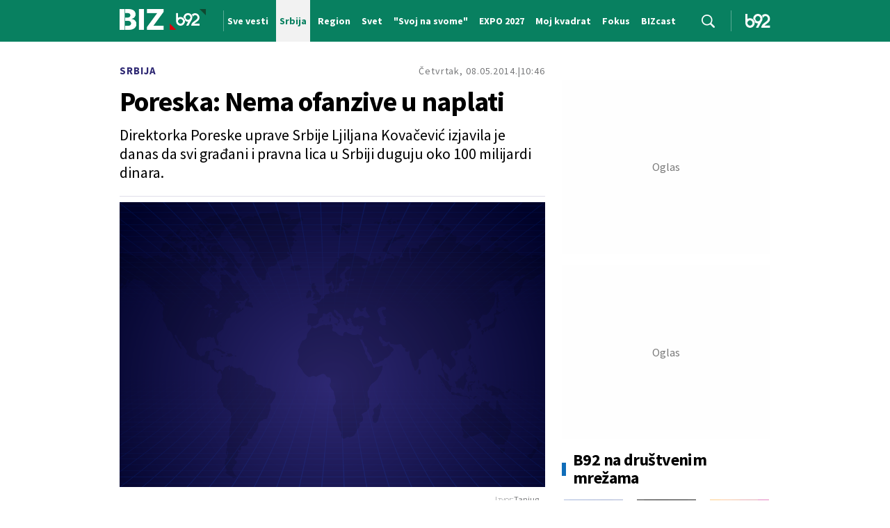

--- FILE ---
content_type: text/html; charset=UTF-8
request_url: https://www.b92.net/o/biz/vesti/srbija?yyyy=2014&mm=05&dd=08&nav_id=845223
body_size: 26603
content:
<!DOCTYPE html>
<html lang="sr">
<head>

    
    <title>Poreska: Nema ofanzive u naplati  -  B92
</title>
    <meta charset="UTF-8">

    <meta name="viewport" content="width=device-width, initial-scale=1.0">
    <meta name="app-context" content="page">
    <meta name="robots" content="max-image-preview:large">
    
                    <meta name="type" content="Vesti">
    <meta name="author" content="Tanjug">
    <meta name="description" content="
">
    <meta name="keywords" content="B92, najnovije vesti">
    
            <meta name="theme-color" content="#f2f2f2">
            <meta name="locale" content="sr_RS">
    <meta name="url" content="https://www.b92.net/o/biz/vesti/srbija?nav_id=845223">
    <meta name="image" content="https://www.b92.net/files/b92/pokrivalica_plava.png" />

    

    <link rel="canonical" href="https://www.b92.net/o/biz/vesti/srbija?nav_id=845223">

    
    
    <!-- UPSCORE LANDING START -->
    <script> (function(u,p,s,c,r){u[r]=u[r]||function(p){(u[r].q=u[r].q||[]).push(p)},u[r].ls=1*new Date();
        var a=p.createElement(s),m=p.getElementsByTagName(s)[0];a.async=1;a.src=c;m.parentNode.insertBefore(a,m) })
        (window,document,'script','//files.upscore.com/async/upScore.js','upScore');
        upScore({
        config:{
            domain: 'b92.net',
            article: '#article-content',
            track_positions: false},
        data: {
            section: '',
            taxonomy: '',
            object_id: '845223-old',
            pubdate: '',
            author: 'b92',
            object_type: 'article',
        }});
    </script>
    <!-- UPSCORE LANDING END -->

    
    <meta property="og:title" content='Poreska: Nema ofanzive u naplati
'>
    <meta property="og:locale" content="sr_RS">
    <meta property="og:type" content="Vesti">
    <meta property="og:url" content='https://www.b92.net/o/biz/vesti/srbija'>
    <meta property="og:image" content="https://www.b92.net/files/b92/pokrivalica_plava.png" />
    <meta property="og:keywords" content="B92, najnovije vesti">
    <meta property="og:description" content="
">
    <meta property="og:site_name" content="B92.net">
    <meta property="og:theme-color" content="#f2f2f2">
    

    <meta name="twitter:title" content='Poreska: Nema ofanzive u naplati
'>
    <meta name="twitter:locale" content="sr_RS">
    <meta name="tw:type" content="Vesti">
    <meta name="twitter:url" content="https://www.b92.net/o/biz/vesti/srbija?nav_id=845223">
    <meta name="twitter:keywords" content="B92, najnovije vesti">
    <meta name="twitter:description" content="
">
    <meta name="twitter:theme-color" content="#f2f2f2">
    <meta name="twitter:image" content="https://www.b92.net/files/b92/pokrivalica_plava.png" />
    <meta property="fb:pages" content="293558305836">

    
    <!--ios compatibility-->
    <meta name="apple-mobile-web-app-capable" content="yes">
    <meta name="apple-mobile-web-app-title" content='Poreska: Nema ofanzive u naplati  -  B92
'>
    <link rel="apple-touch-icon" href="/files/b92/img/icons/apple-icon-144x144.png">

    <!--Android compatibility-->
    <meta name="mobile-web-app-capable" content="yes">
    <meta name="application-name" content='Poreska: Nema ofanzive u naplati  -  B92
'>

    
    <meta name="msapplication-TileColor" content="#312670">
    <meta name="msapplication-TileImage" content="/files/b92/img/icons/ms-icon-144x144.png">

    
    
            <meta http-equiv="refresh" content="900" >
    

    <link rel="icon" type="image/png" href="/files/b92/img/icons/android-icon-192x192.png">

            <link rel="icon" type="image/x-icon" href="/files/b92/biz-icon/favicon.ico">
    
    <!--CSS FILES-->
    <link rel="preconnect" href="https://fonts.googleapis.com">
    <link rel="preconnect" href="https://fonts.gstatic.com" crossorigin>
            <link href="https://fonts.googleapis.com/css2?family=Barlow+Semi+Condensed:wght@700&family=Barlow:wght@500&family=Source+Sans+Pro:ital,wght@0,300;0,400;0,600;0,700;1,400;1,600&family=Noto+Sans:wght@400&family=Poppins:wght@300;400;500;600;700&display=swap" rel="stylesheet">
    
    
    <link href="https://b92s.net/v5/css/videojs.b92.css?v=8" rel="stylesheet" type="text/css" />
    <link rel="stylesheet" type="text/css" href="https://b92s.net/video.js/video-js.min.css?v=8">
    <link rel="stylesheet" type="text/css" href="https://b92s.net/video.js/videojs-contrib-ads/videojs-contrib-ads.css?v=8">
    <link rel="stylesheet" type="text/css" href="https://b92s.net/video.js/videojs-contrib-ads/videojs.ads.css?v=8">
    <link rel="stylesheet" type="text/css" href="https://b92s.net/video.js/videojs-ima/videojs.ima.css?v=8">
    

    
                        <link href="/files/b92/css/owl.carousel.css?v=8" rel="stylesheet" type="text/css" />
            <link href="/files/b92/css/swiper.bundle.min.css?v=8" rel="stylesheet" type="text/css" />
            <link href="/files/b92/css/jquery.fancybox.min.css?v=8" rel="stylesheet" type="text/css" />
                        
                                    <link href="/files/b92/css/single-news.css?v=8" rel="stylesheet" type="text/css" />
                    
        
        

    <link rel="stylesheet" href="/files/custom.css?v=8">

        <!-- OLD ARTICLE IMAGE PRELOAD -->
            <link as="image" href="https://www.b92.net/files/b92/pokrivalica_plava.png" rel="preload" />
        
    
            <!-- (C)2000-2024 Gemius SA - gemiusPrism  / b92.net/b92.net NOVO -->
        <script type="text/javascript">
            var pp_gemius_identifier = '0muV7_tOkU1KgBjG_YgmYXZ3PxO1Bvs7Bs3cYFrAlOD.p7';
            // lines below shouldn't be edited
            function gemius_pending(i) { window[i] = window[i] || function() {var x = window[i+'_pdata'] = window[i+'_pdata'] || []; x[x.length]=Array.prototype.slice.call(arguments, 0);};};
            (function(cmds) { var c; while(c = cmds.pop()) gemius_pending(c)})(['gemius_cmd', 'gemius_hit', 'gemius_event', 'gemius_init', 'pp_gemius_hit', 'pp_gemius_event', 'pp_gemius_init']);
            window.pp_gemius_cmd = window.pp_gemius_cmd || window.gemius_cmd;
            (function(d,t) {try {var gt=d.createElement(t),s=d.getElementsByTagName(t)[0],l='http'+((location.protocol=='https:')?'s':''); gt.setAttribute('async','async');
            gt.setAttribute('defer','defer'); gt.src=l+'://gars.hit.gemius.pl/xgemius.js'; s.parentNode.insertBefore(gt,s);} catch (e) {}})(document,'script');
        </script>
        
    <!-- Google Tag Manager -->
    <script>(function(w,d,s,l,i){w[l]=w[l]||[];w[l].push({'gtm.start':
    new Date().getTime(),event:'gtm.js'});var f=d.getElementsByTagName(s)[0],
    j=d.createElement(s),dl=l!='dataLayer'?'&l='+l:'';j.async=true;j.src=
    'https://www.googletagmanager.com/gtm.js?id='+i+dl;f.parentNode.insertBefore(j,f);
    })(window,document,'script','dataLayer','GTM-K88DKZX');</script>
    <!-- End Google Tag Manager -->

    

    
            <script>

            let adsKeywords = {"pageType":"article","articleId":"845223","bannerSafe":"1","section":"B92","articleCategory":"Srbija","articleSubcategory":"Vesti","source":"Tanjug","pubdate":"2014-05-08 10:46:00","author":"","articleTags":[]};

        </script>
        <!--Google Ad Manager GAM start-->
<script async='async' src='https://www.googletagservices.com/tag/js/gpt.js'></script>
    <script async src="https://adxbid.info/b92net_biz.js"></script>

<script>


  let adOceanKeys = [];
  adOceanKeys.push(adsKeywords['section'], adsKeywords['articleCategory'],adsKeywords['articleSubcategory'], adsKeywords['articleId']);
  adOceanKeys = adOceanKeys.concat(adsKeywords['articleTags']);


  var googletag = googletag || {};
  googletag.cmd = googletag.cmd || [];
</script>
<script>
  googletag.cmd.push(function() {
    //mapping
    var mappingMobile = googletag.sizeMapping().
    addSize([0, 0], [[320, 100], [320, 50], [300, 250], [300, 100], [250, 250],[1, 1], 'fluid']).
    build();
    // slots
    var gptAdSlots = [];

    gptAdSlots[0] = googletag.defineSlot('/1092830/B92_AdX_mobile_top_parent/B92_AdX_Mobile_Top_Biz', [[300, 250],[300, 100], [320, 50], [320, 100]], 'div-gpt-ad-1709219602019-0').
    defineSizeMapping(mappingMobile).
    addService(googletag.pubads());
    gptAdSlots[1] = googletag.defineSlot('/1092830/b92_adx_mobile_1_parent/b92_adx_mobile_1_biz', [[300, 250],[300, 100], [320, 50], [320, 100]], 'div-gpt-ad-1709219605808-0').
    defineSizeMapping(mappingMobile).
    addService(googletag.pubads());
   /* gptAdSlots[2] = googletag.defineOutOfPageSlot('/1092830/Web_Interstitial', googletag.enums.OutOfPageFormat.INTERSTITIAL).
    defineSizeMapping(mappingMobile).
    addService(googletag.pubads()); */
    gptAdSlots[3] = googletag.defineSlot('/21836280021/adxp_b92_net_sticky', [[320, 100], [728, 90], [320, 50], [970, 90]], 'adxp_b92_net_sticky').addService(googletag.pubads());
    gptAdSlots[4] =    googletag.defineSlot('/1092830/1x1', [1, 1], 'div-gpt-ad-1717589365473-0').addService(googletag.pubads());
    if(adsKeywords.pageType != "article"){
  gptAdSlots[5] = googletag.defineSlot('/1092830/b92_adx_mobile_2_parent/b92_adx_mobile_2_biz', [[300, 250],[300, 100], [320, 50], [320, 100]], 'div-gpt-ad-1709219609380-0').
    defineSizeMapping(mappingMobile).
    addService(googletag.pubads());
    gptAdSlots[6] = googletag.defineSlot('/1092830/b92_adx_mobile_3_parent/b92_adx_mobile_3_biz', [[300, 250],[300, 100], [320, 50], [320, 100]], 'div-gpt-ad-1709219613197-0').
    defineSizeMapping(mappingMobile).
    addService(googletag.pubads());
    }else{
    gptAdSlots[5] = googletag.defineSlot('/1092830/b92_under_article_1_parent/b92_under_article_1_biz', [[300, 250], [300, 100]], 'div-gpt-ad-1709207408106-0').
    addService(googletag.pubads());
    gptAdSlots[6] = googletag.defineSlot('/1092830/b92_under_article_2_parent/b92_under_article_2_biz', [[300, 250], [300, 100]], 'div-gpt-ad-1709207409917-0').
    addService(googletag.pubads());
    }
    googletag.pubads().setTargeting("section", adsKeywords['section']);
    // start
    googletag.pubads().setTargeting("section", adsKeywords['section']);
    googletag.pubads().setTargeting("category", adsKeywords['articleCategory']);
    googletag.pubads().setTargeting("tag", adsKeywords['articleTags']);
    googletag.pubads().setTargeting("id", adsKeywords['articleId']);
    googletag.pubads().disableInitialLoad();
    googletag.pubads().enableSingleRequest();
    googletag.pubads().collapseEmptyDivs(true,true);
    /*googletag.pubads().enableLazyLoad({
        fetchMarginPercent: 200,
        renderMarginPercent: 100,
        mobileScaling: 2.0
    });*/
    googletag.enableServices();
  });
</script>
<!--Google Ad Manager GAM end--><!-- AdOcean pocetak -->
<script type="text/javascript" src="//b92rs.adocean.pl/files/js/ado.js"></script>
<script type="text/javascript">
/* (c)AdOcean 2003-2024 */
        if(typeof ado!=="object"){ado={};ado.config=ado.preview=ado.placement=ado.master=ado.slave=function(){};}
        ado.config({mode: "old", xml: false, consent: true, characterEncoding: true});
        ado.preview({enabled: true, emiter: "b92rs.adocean.pl", id: "w8qbmKoFSE48rQlJpcC0cBz8s_HGPjI3bj.mBWRwSqf.E7"});
</script>
<!-- start master -->
<script type="text/javascript">
/* (c)AdOcean 2003-2024, MASTER: b92.net.B92.net NOVO.B92.net.Biz */
ado.master({id: 'CfULqjS7SKUOOqNH.yFBadp9fPf7nwdNLQGlnQBp8xj._7', server: 'b92rs.adocean.pl', keys: [""] });
</script>
<!--  end master  -->
<!-- AdOcean kraj -->
                                                                                                                    <!-- DIDOMI CMP START -->
<script type="text/javascript">window.gdprAppliesGlobally=true;(function(){function n(e){if(!window.frames[e]){if(document.body&&document.body.firstChild){var t=document.body;var r=document.createElement("iframe");r.style.display="none";r.name=e;r.title=e;t.insertBefore(r,t.firstChild)}else{setTimeout(function(){n(e)},5)}}}function e(r,a,o,s,c){function e(e,t,r,n){if(typeof r!=="function"){return}if(!window[a]){window[a]=[]}var i=false;if(c){i=c(e,n,r)}if(!i){window[a].push({command:e,version:t,callback:r,parameter:n})}}e.stub=true;e.stubVersion=2;function t(n){if(!window[r]||window[r].stub!==true){return}if(!n.data){return}var i=typeof n.data==="string";var e;try{e=i?JSON.parse(n.data):n.data}catch(t){return}if(e[o]){var a=e[o];window[r](a.command,a.version,function(e,t){var r={};r[s]={returnValue:e,success:t,callId:a.callId};if(n.source){n.source.postMessage(i?JSON.stringify(r):r,"*")}},a.parameter)}}if(typeof window[r]!=="function"){window[r]=e;if(window.addEventListener){window.addEventListener("message",t,false)}else{window.attachEvent("onmessage",t)}}}e("__uspapi","__uspapiBuffer","__uspapiCall","__uspapiReturn");n("__uspapiLocator");e("__tcfapi","__tcfapiBuffer","__tcfapiCall","__tcfapiReturn");n("__tcfapiLocator");(function(e){var t=document.createElement("link");t.rel="preconnect";t.as="script";var r=document.createElement("link");r.rel="dns-prefetch";r.as="script";var n=document.createElement("link");n.rel="preload";n.as="script";var i=document.createElement("script");i.id="spcloader";i.type="text/javascript";i["async"]=true;i.charset="utf-8";var a="https://sdk.privacy-center.org/"+e+"/loader.js?target="+document.location.hostname;if(window.didomiConfig&&window.didomiConfig.user){var o=window.didomiConfig.user;var s=o.country;var c=o.region;if(s){a=a+"&country="+s;if(c){a=a+"&region="+c}}}t.href="https://sdk.privacy-center.org/";r.href="https://sdk.privacy-center.org/";n.href=a;i.src=a;var d=document.getElementsByTagName("script")[0];d.parentNode.insertBefore(t,d);d.parentNode.insertBefore(r,d);d.parentNode.insertBefore(n,d);d.parentNode.insertBefore(i,d)})("5d4f9a97-bbaf-43db-8979-d91911adce82")})();</script>
<script type="text/javascript">
window.didomiConfig = {
    user: {
        bots: {
            consentRequired: false,
            types: ['crawlers', 'performance'],
            // https://developers.didomi.io/cmp/web-sdk/consent-notice/bots
            extraUserAgents: ['cXensebot', 'Lighthouse'],
        }
    }
};
</script>
<!-- DIDOMI CMP END --><style>
.single-news-content .banner-responsive {
	flex-direction:  column;
}
.single-news-content .banner-responsive > * {
	width: auto !important;
}
.single-news-content .banner-responsive .banner-wrapper {
	width: 100%;
}
.single-news-content .banner-responsive .banner-wrapper .banner-inner {
	    display: flex;
	    flex-wrap: wrap;
    justify-content: space-around;
}
.single-news-content .banner-responsive .banner-wrapper .banner-inner div {
	margin-bottom: 10px;
}
@media screen and (max-width: 991px){
	.lupon-sticky { bottom: 70px !important;}
}
</style>
                                                                                                                    <script type="text/javascript">
    (function(c,l,a,r,i,t,y){
        c[a]=c[a]||function(){(c[a].q=c[a].q||[]).push(arguments)};
        t=l.createElement(r);t.async=1;t.src="https://www.clarity.ms/tag/"+i;
        y=l.getElementsByTagName(r)[0];y.parentNode.insertBefore(t,y);
    })(window, document, "clarity", "script", "fqzxjiy0w7");
</script>
                                                                                                                    <script async src='https://hl.upscore.com/config/b92.net.js'></script>
                                                                                                                    <!--<head>-->
<script>
  var esadt;esadt||((esadt=esadt||{}).cmd=esadt.cmd||[],function(){var t=document.createElement("script");t.async=!0,t.id="esadt",t.type="text/javascript";var e="https:"==document.location.protocol;t.src=(e?"https:":"http:")+"///sspjs.eskimi.com/esadt.js",(e=document.getElementsByTagName("script")[0]).parentNode.insertBefore(t,e)}());
</script>
<!--</head>-->
                                                                                                                    <style>
.banner-inner.intext-3{    flex-direction: column;}
</style>
                                                
    


</head>

<body>
  <!-- Google Tag Manager (noscript) -->
    <noscript><iframe src="https://www.googletagmanager.com/ns.html?id=GTM-PHVNJCRH" height="0" width="0" style="display:none;visibility:hidden"></iframe></noscript>
    <!-- End Google Tag Manager (noscript) --><!-- End Google Tag Manager (noscript) -->
    
    <div id="banner-left" class="big-banner banner-left">
                                <div id="adoceanb92rsungnludjkk"></div>
<script type="text/javascript">
/* (c)AdOcean 2003-2024, b92.net.B92.net NOVO.B92.net.Biz.Wallpaper Left */
ado.slave('adoceanb92rsungnludjkk', {myMaster: 'CfULqjS7SKUOOqNH.yFBadp9fPf7nwdNLQGlnQBp8xj._7' });
</script>
                            </div>
            
    <div id="banner-right" class="big-banner banner-right">
                                <div id="adoceanb92rsrontornnjf"></div>
<script type="text/javascript">
/* (c)AdOcean 2003-2024, b92.net.B92.net NOVO.B92.net.Biz.Wallpaper Right */
ado.slave('adoceanb92rsrontornnjf', {myMaster: 'CfULqjS7SKUOOqNH.yFBadp9fPf7nwdNLQGlnQBp8xj._7' });
</script>
                            </div>
            
    <style>
    /* NA STRANAMA KOJE IMAJU POSEBNU BOJU KATEGORIJE OVDE ISPISATI HEX ODREDJENE BOJE */
    :root {
        --categoryColor: #088060;
    }
</style>
<div class="header-category-wrapper">
 <div class="banner-header">
    <div class='container'>
        <div class="banner">
                <div class='banner-wrapper'>
                    <div class='banner-inner'>
                                                <div id="adoceanb92rsqkktnpmgqa"></div>
<script type="text/javascript">
/* (c)AdOcean 2003-2024, b92.net.B92.net NOVO.B92.net.Biz.Header Wallpaper */
ado.slave('adoceanb92rsqkktnpmgqa', {myMaster: 'CfULqjS7SKUOOqNH.yFBadp9fPf7nwdNLQGlnQBp8xj._7' });
</script>
                                            </div>
                </div>
            </div>
                </div>
</div>
<header class="header-category" style="background-color:;
background-image: url('');">
    <div class="container">
        <div class="header-wrapper">
            <a href="/biz" class="header-logo">
                <img src="/files/b92/img/logo-biz.png" alt="" width="123" height="30">
            </a>
                            <div class="header-scroll-menu">
                    <a href="https://www.b92.net/najnovije-vesti">
                        <span>Sve vesti</span>
                    </a>
                                                                                                                        <a href="/biz/srbija" class="active" style="background-color:">
                            <span style="color:">Srbija</span></a>
                                                                                                                                                <a href="/biz/region">
                            <span style="color:">Region</span></a>
                                                                                                                                                <a href="/biz/svet">
                            <span style="color:">Svet</span></a>
                                                                                                                                                <a href="/tema/75108/svoj-na-svome">
                            <span style="color:">&quot;Svoj na svome&quot;</span></a>
                                                                                                                                                <a href="/tema/2037/expo-2027">
                            <span style="color:">EXPO 2027</span></a>
                                                                                                                                                <a href="/biz/moj-kvadrat">
                            <span style="color:">Moj kvadrat</span></a>
                                                                                                                                                <a href="/biz/fokus">
                            <span style="color:">Fokus</span></a>
                                                                                                                                                <a href="/biz/fokus/bizcast">
                            <span style="color:">BIZcast</span></a>
                                                            </div>
                        <a href="https://www.b92.net/najnovije-vesti" class="search-link">
                <img src="/files/b92/img/icons/zoom.png" alt="Search" width="auto" height="auto">
            </a>
            <a href="/" class="header-logo-home">
                <img src="/files/b92/img/logo-b92.png" alt="logo" width="36" height="19">
            </a>
        </div>
    </div>
    <div class="new-live-news">
        <span class="new-live-btn">Nova vest</span>
    </div>

</header>
</div>

    
    <main >

            <style>
        .single-news .single-news-content {
            font-size: 16px;
            line-height: 22px;
            margin-bottom: 22px;
        }

        .single-news-content strong {
            font-weight:bold !important;
        }
        @media (min-width: 1300px) {
            .single-news .single-news-content {
                font-size: 20px;
                line-height: 30px;
            }
        }
    </style>
    <style>
    .lokal-subcategory-menu-list {
        padding-left:215px !important;
    }
</style>
            <section class="subcategory-menu-wrapper" style="background-color: ">
            <div class="container">
                <div class="subcategory-menu">
                    <ul class="subcategory-menu-list ">
                                                    

                            
                                                                            
                        
                    </ul>
                </div>
            </div>
        </section>
    


    <!-- banner code for billboard-1-desktop -->
                    <div class="banner bnr-desktop">
                        <div class='banner-wrapper'>
                            <div class='banner-inner '>
                            <div id="adoceanb92rswimghvinmg"></div>
<script type="text/javascript">
/* (c)AdOcean 2003-2024, b92.net.B92.net NOVO.B92.net.Biz.BillboardPush */
ado.slave('adoceanb92rswimghvinmg', {myMaster: 'CfULqjS7SKUOOqNH.yFBadp9fPf7nwdNLQGlnQBp8xj._7' });
</script>
                            </div>
                        </div>
                    </div>
                                                            
    


    <!-- banner code for billboard-1-mobile -->
                    <div class="banner bnr-mobile">
                        <div class='banner-wrapper'>
                            <div class='banner-inner '>
                            <!-- /1092830/B92_AdX_mobile_top_parent/B92_AdX_Mobile_Top_Biz -->
<div id='div-gpt-ad-1709219602019-0'  >
  <script>
    googletag.cmd.push(function() { googletag.display('div-gpt-ad-1709219602019-0'); });
  </script>
</div>
                            </div>
                        </div>
                    </div>
                                                            
    


    <section class="single-news">
        <div class="container">
            <div class="layout">
                <div class="main-content">
                    <div class="single-news-header">
                                                <a href="/biz/srbija"
                            class="single-news-category">
                            Srbija
                        </a>
                                                <div class="single-news-time">
                            <p class="single-news-date">Četvrtak, 08.05.2014.</p>
                            <p class="single-news-hour">10:46</p>
                        </div>
                        <h1 class="single-news-title">Poreska: Nema ofanzive u naplati</h1>
                                                    <p class="single-news-short-description">
                                Direktorka Poreske uprave Srbije Ljiljana Kovačević izjavila je danas da svi građani i pravna lica u Srbiji duguju oko 100 milijardi dinara.  
                            </p>
                                                <div class="single-news-author" style="order: 4">
                                                            <p>
                                    
                                    
                                                                            Izvor: <span>Tanjug</span>
                                                                    </p>
                                                    </div>
                        <figure class="single-news-lead-image">
                            <div class="img-placeholder">
                                <picture>
                                                                                                                <img src="https://www.b92.net/files/b92/pokrivalica_plava.png"
                                             alt="Default images"
                                             fetchpriority="high"
                                             loading="eager"
                                             class="lazyload">
                                                                    </picture>
                            </div>
                                                    </figure>
                    </div>
                    <!-- banner code for billboard-2-mobile -->
                    <div class="banner bnr-mobile">
                        <div class='banner-wrapper'>
                            <div class='banner-inner '>
                            <!-- /1092830/b92_adx_mobile_1_parent/b92_adx_mobile_1_biz -->
<div id='div-gpt-ad-1709219605808-0'  >
  <script>
    googletag.cmd.push(function() { googletag.display('div-gpt-ad-1709219605808-0'); });
  </script>
</div>
                            </div>
                        </div>
                    </div>
                                                            
    



                    <div class="single-news-layout">

                        <div class="single-news-content old-single-news">
                                                                    <p></p>
                                
                                                                <p>Kovačević je, gostujući u Jutarnjem programu TV Pink, rekla da za naplatu tog duga ne postoje nikakve zakonske smetnje, jer su to obveznici nisu ni u jednom od oblika restrukturiranja, likvidacije ili stečaja.  </p>
                                
                                

                                                                                                                                                                                                                                                                                
                                        &quot;Poreska uprava neće krenuti u ofanzivu što se tiče naplate tog poreskog duga. Znamo naša prava i obaveze, radićemo kao i do sada, ali uz neka poboljšanja. Dužnicima ćemo olakšati otplatu duga primenom različitih mera poput zakonske odredbe o mirovanju duga koju mogu koristiti poreski dužnici koji redovno izmiruju tekuće obaveze&quot;, kazala je Kovačevićeva. <br /><br /> Ona je istakla da je u prethodnom periodu preduzeto niz mera kako bi se olakšalo poreskim dužnicama da izmire obaveze. <br /><br /> Direktorka Poreske uprave je rekla da manji deo poreskih obveznika ne želi da plati dugovanja, zbog čega su preduzete mere prinudne naplate. <br /><br /> Ona je objasnila da uvek postoji mogućnost podnošenja zahteva za reprogramiranje duga i da je taj rok produžen sa 12 na maksimalno 24 meseca. <br /><br /> Kovačević je istakla da se i estradni umetnici kontrolišu kao poreski obveznici na isti način kao i lekari, pekari, advokati i da su iste mere naplate. <br /><br /> Govoreći o zakonskoj regulativi, Kovačević je istakla da očekuje otklanjanje pojedinih nedostataka, jer je želja da oporezivanje bude ravnopravno, realno i za sve isto.

                                                                                                                                                                                                                                                        <!-- banner code for intext-1 -->
                    <div class="banner ">
                        <div class='banner-wrapper'>
                            <div class='banner-inner '>
                            <style> #widget-pasus .titleDiv { background: #088060 !important; } </style><div id="widget-pasus" data-ayu-widget="34"></div><script src="https://www.w4m.rs/tracker.js" async></script>
<style>
@media screen and (max-width: 500px){
.ayuWidget.latest-news.ayuLatest2{display:flex !important;}
.ayuPost.news-item.ayuNews2:nth-of-type(3){display: none !important;}
}
</style>
                            </div>
                        </div>
                    </div>
                                                            
    


                                                                                                                                            <div class="disclaimer-old-news">
                                    <p>Ovo je arhivirana verzija originalne stranice. Izvinjavamo se ukoliko, usled tehničkih ograničenja,
                                        stranica i njen sadržaj ne odgovaraju originalnoj verziji.</p>
                                </div>
                                                                    <div class="single-news-comments">
                                        <h4 class="section-title">
                                            <span class="title-border" style="background-color: #2E2873;"></span>
                                            <span>Komentari</span>
                                            <a href="/komentari?nav_id=845223&categoryid=109&subcategoryid=286"
                                                class="single-news-comments-number">1</a>
                                        </h4>
                                        <a href="/komentari?nav_id=845223" class="btn transparent-btn">Pogledaj
                                            komentare</a>
                                        
                                    </div>
                                                        </div>
                        <div class="single-news-sidebar">
                                                            <h4 class="section-title comments-title">
                                    <a href="/komentari?nav_id=845223&categoryid=109&subcategoryid=286"
                                        class="single-news-comments-number">1</a>
                                    <span>Komentari</span>
                                </h4>
                                                        <div class="read-more-news-sidebar">
        <h4 class="section-title">
            <span class="title-border" style="background-color: #2E2873;"></span>
            <span>Možda vas zanima</span>
        </h4>
        <div class="news-box">
                            <article class="news-item  "   >
    <div class="news-item-image-wrapper">
                            <a href="https://www.b92.net/biz/srbija/vesti/198988/evo-koliko-cemo-placati-gorivo-narednih-7-dana/vest" class="news-item-image" >
        
            
            <picture>
                                                            <source srcset="/data/images/2025-03-07/114074_shutterstock-1573032301_ig.webp?timestamp=1768560256" media="(min-width: 1300px)" type="image/webp">
                                            <source srcset="/data/images/2025-03-07/114074_shutterstock-1573032301_ig.webp?timestamp=1768560256" media="(min-width: 992px)" type="image/webp">
                                            <source srcset="/data/images/2025-03-07/114074_shutterstock-1573032301_ig.webp?timestamp=1768560256" media="(min-width: 768px)" type="image/webp">
                                            <source srcset="/data/images/2025-03-07/114074_shutterstock-1573032301_ig.webp?timestamp=1768560256" media="(min-width: 576px)" type="image/webp">
                                            <source srcset="/data/images/2025-03-07/114074_shutterstock-1573032301_ig.webp?timestamp=1768560256" media="(min-width: 420px)" type="image/webp">
                                            <source srcset="/data/images/2025-03-07/114074_shutterstock-1573032301_ig.webp?timestamp=1768560256" media="(min-width: 100px)" type="image/webp">
                                                    <img
                src="/data/images/2025-03-07/114074_shutterstock-1573032301_kf.jpg?timestamp=1768560256"
                                alt="Evo koliko ćemo plaćati gorivo narednih 7 dana"
                                    class="lazyload"
                    loading="lazy"
                                >
            </picture>
        </a>
                                
                                                    
                                        <a href="https://www.b92.net/svi-komentari/198988" class="news-item-comments-number">2</a>
                        <a href="https://www.b92.net/svi-komentari/198988" class="news-item-author"></a>
                        </div>
    <div class="news-item-data">
        

                    
                                                <a href="https://www.b92.net/biz/srbija" class="news-item-category"
                                                    style="color:#106DB9"
                        >
                        Srbija
                    </a>
                                    
                    <h2 class="news-item-title">
                                    <a href="https://www.b92.net/biz/srbija/vesti/198988/evo-koliko-cemo-placati-gorivo-narednih-7-dana/vest">
                                                <span >
                    Evo koliko ćemo plaćati gorivo narednih 7 dana
                </span>
            </a></h2>
                <p class="news-item-description">Objavljene su nove cene goriva u Srbiji koje će važiti do 23. januara 2026. godine.</p>
        <div class="news-item-time">
            <p class="news-item-hour">10:12</p>
                
            <p class="news-item-date"> 16.1.2026.</p>

            <p class="news-item-before-time">
                <span class="before-time-number">1</span>
                <span class="before-time-text">d</span>
            </p>
        </div>
    </div>
 </article>
                            <article class="news-item  "   >
    <div class="news-item-image-wrapper">
                            <a href="https://www.b92.net/biz/svet/vesti/198452/grenland-za-700-milijardi-dolara-zasto-napasti-krave-kad-ce-vam-povoljno-prodati-mleko/vest" class="news-item-image" >
        
            
            <picture>
                                                            <source srcset="/data/images/2026-01-08/201572_profimedia-0580089478_ig.webp?timestamp=1768565226" media="(min-width: 1300px)" type="image/webp">
                                            <source srcset="/data/images/2026-01-08/201572_profimedia-0580089478_ig.webp?timestamp=1768565226" media="(min-width: 992px)" type="image/webp">
                                            <source srcset="/data/images/2026-01-08/201572_profimedia-0580089478_ig.webp?timestamp=1768565226" media="(min-width: 768px)" type="image/webp">
                                            <source srcset="/data/images/2026-01-08/201572_profimedia-0580089478_ig.webp?timestamp=1768565226" media="(min-width: 576px)" type="image/webp">
                                            <source srcset="/data/images/2026-01-08/201572_profimedia-0580089478_ig.webp?timestamp=1768565226" media="(min-width: 420px)" type="image/webp">
                                            <source srcset="/data/images/2026-01-08/201572_profimedia-0580089478_ig.webp?timestamp=1768565226" media="(min-width: 100px)" type="image/webp">
                                                    <img
                src="/data/images/2026-01-08/201572_profimedia-0580089478_kf.jpg?timestamp=1768565226"
                                alt="Grenland za 700 milijardi dolara: &quot;Zašto napasti krave kad će vam povoljno prodati mleko?&quot;"
                                    class="lazyload"
                    loading="lazy"
                                >
            </picture>
        </a>
                                
                                                    
                                        <a href="https://www.b92.net/svi-komentari/198452" class="news-item-comments-number">21</a>
                        <a href="https://www.b92.net/svi-komentari/198452" class="news-item-author"></a>
                        </div>
    <div class="news-item-data">
        

                    
                                                <a href="https://www.b92.net/biz/svet" class="news-item-category"
                                                    style="color:#106DB9"
                        >
                        Svet
                    </a>
                                    
                    <h2 class="news-item-title">
                                    <a href="https://www.b92.net/biz/svet/vesti/198452/grenland-za-700-milijardi-dolara-zasto-napasti-krave-kad-ce-vam-povoljno-prodati-mleko/vest">
                                                <span >
                    Grenland za 700 milijardi dolara: &quot;Zašto napasti krave kad će vam povoljno prodati mleko?&quot;
                </span>
            </a></h2>
                <p class="news-item-description">Sjedinjene Američke Države možda bi morale da izdvoje 700 milijardi dolara ako bi ostvarile cilj predsednika SAD Donalda Trampa da kupi Grenland, preneo je danas američki NBC njuz, pozivajući se na tri izvora upoznata sa procenom troškova.</p>
        <div class="news-item-time">
            <p class="news-item-hour">13:07</p>
                
            <p class="news-item-date"> 16.1.2026.</p>

            <p class="news-item-before-time">
                <span class="before-time-number">1</span>
                <span class="before-time-text">d</span>
            </p>
        </div>
    </div>
 </article>
                            <article class="news-item  "   >
    <div class="news-item-image-wrapper">
                            <a href="https://www.b92.net/biz/srbija/vesti/199050/beograd-konacno-dobija-metro-vucic-prisustvovao-potpisivanju-zajednicke-izjave-o-projektu-beogradskog-metroa/vest" class="news-item-image" >
        
            
            <picture>
                                                            <source srcset="/data/images/2026-01-16/203992_tan2026-01-1611430883-6_ig.webp?timestamp=1768563876" media="(min-width: 1300px)" type="image/webp">
                                            <source srcset="/data/images/2026-01-16/203992_tan2026-01-1611430883-6_ig.webp?timestamp=1768563876" media="(min-width: 992px)" type="image/webp">
                                            <source srcset="/data/images/2026-01-16/203992_tan2026-01-1611430883-6_ig.webp?timestamp=1768563876" media="(min-width: 768px)" type="image/webp">
                                            <source srcset="/data/images/2026-01-16/203992_tan2026-01-1611430883-6_ig.webp?timestamp=1768563876" media="(min-width: 576px)" type="image/webp">
                                            <source srcset="/data/images/2026-01-16/203992_tan2026-01-1611430883-6_ig.webp?timestamp=1768563876" media="(min-width: 420px)" type="image/webp">
                                            <source srcset="/data/images/2026-01-16/203992_tan2026-01-1611430883-6_ig.webp?timestamp=1768563876" media="(min-width: 100px)" type="image/webp">
                                                    <img
                src="/data/images/2026-01-16/203992_tan2026-01-1611430883-6_kf.jpg?timestamp=1768563876"
                                alt="Beograd konačno dobija metro: Vučić prisustvovao potpisivanju Zajedničke izjave o projektu beogradskog metroa"
                                    class="lazyload"
                    loading="lazy"
                                >
            </picture>
        </a>
                                
                                                    
                                        <a href="https://www.b92.net/svi-komentari/199050" class="news-item-comments-number">12</a>
                        <a href="https://www.b92.net/svi-komentari/199050" class="news-item-author"></a>
                        </div>
    <div class="news-item-data">
        

                    <span class="news-item-category"
                                    style="color:#106DB9"
                >
                Mali: Srbija napreduje i razvija se
            </span>
        
                    <h2 class="news-item-title">
                                    <a href="https://www.b92.net/biz/srbija/vesti/199050/beograd-konacno-dobija-metro-vucic-prisustvovao-potpisivanju-zajednicke-izjave-o-projektu-beogradskog-metroa/vest">
                                                <span >
                    Beograd konačno dobija metro: Vučić prisustvovao potpisivanju Zajedničke izjave o projektu beogradskog metroa
                </span>
            </a></h2>
                <p class="news-item-description">U Beogradu su danas potpisani Zajednička izjava o projektu beogradskog metroa i Memorandum o razumevanju za izgradnju kanalizacionog kolektora (interceptora) za sakupljanje otpadnih voda grada Beograda &quot;Veliko Selo - faza I&quot;.</p>
        <div class="news-item-time">
            <p class="news-item-hour">12:18</p>
                
            <p class="news-item-date"> 16.1.2026.</p>

            <p class="news-item-before-time">
                <span class="before-time-number">1</span>
                <span class="before-time-text">d</span>
            </p>
        </div>
    </div>
 </article>
                            <article class="news-item  "   >
    <div class="news-item-image-wrapper">
                            <a href="https://www.b92.net/biz/srbija/vesti/199138/uskoro-vozom-od-beograda-do-budimpeste-bice-i-polazaka-za-bec-ovo-su-detalji/vest" class="news-item-image" >
        
            
            <picture>
                                                            <source srcset="/data/images/2024-04-30/22608_shutterstock-2159194789_ig.webp?timestamp=1768595708" media="(min-width: 1300px)" type="image/webp">
                                            <source srcset="/data/images/2024-04-30/22608_shutterstock-2159194789_ig.webp?timestamp=1768595708" media="(min-width: 992px)" type="image/webp">
                                            <source srcset="/data/images/2024-04-30/22608_shutterstock-2159194789_ig.webp?timestamp=1768595708" media="(min-width: 768px)" type="image/webp">
                                            <source srcset="/data/images/2024-04-30/22608_shutterstock-2159194789_ig.webp?timestamp=1768595708" media="(min-width: 576px)" type="image/webp">
                                            <source srcset="/data/images/2024-04-30/22608_shutterstock-2159194789_ig.webp?timestamp=1768595708" media="(min-width: 420px)" type="image/webp">
                                            <source srcset="/data/images/2024-04-30/22608_shutterstock-2159194789_ig.webp?timestamp=1768595708" media="(min-width: 100px)" type="image/webp">
                                                    <img
                src="/data/images/2024-04-30/22608_shutterstock-2159194789_kf.jpg?timestamp=1768595708"
                                alt="Uskoro vozom od Beograda do Budimpešte, biće i polazaka za Beč: Ovo su detalji"
                                    class="lazyload"
                    loading="lazy"
                                >
            </picture>
        </a>
                                
                                                    
                                        <a href="https://www.b92.net/svi-komentari/199138" class="news-item-comments-number">8</a>
                        <a href="https://www.b92.net/svi-komentari/199138" class="news-item-author"></a>
                        </div>
    <div class="news-item-data">
        

                    
                                                <a href="https://www.b92.net/biz/srbija" class="news-item-category"
                                                    style="color:#106DB9"
                        >
                        Srbija
                    </a>
                                    
                    <h2 class="news-item-title">
                                    <a href="https://www.b92.net/biz/srbija/vesti/199138/uskoro-vozom-od-beograda-do-budimpeste-bice-i-polazaka-za-bec-ovo-su-detalji/vest">
                                                <span >
                    Uskoro vozom od Beograda do Budimpešte, biće i polazaka za Beč: Ovo su detalji
                </span>
            </a></h2>
                <p class="news-item-description">Vršilac dužnosti direktora Srbijavoza Ljubiša Pejičić izjavio je da se puštanje u saobraćaj brze pruge između Beograda i Budimpešte očekuje između 20. februara i 15. marta.</p>
        <div class="news-item-time">
            <p class="news-item-hour">21:35</p>
                
            <p class="news-item-date"> 16.1.2026.</p>

            <p class="news-item-before-time">
                <span class="before-time-number">20</span>
                <span class="before-time-text">h</span>
            </p>
        </div>
    </div>
 </article>
                            <article class="news-item  "   >
    <div class="news-item-image-wrapper">
                            <a href="https://www.b92.net/biz/region/vesti/199171/prodat-intersport-sta-ce-biti-s-prodavnicama-u-srbiji/vest" class="news-item-image" >
        
            
            <picture>
                                                            <source srcset="/data/images/2026-01-16/204103_shutterstock-1281859606_ig.webp?timestamp=1768639080" media="(min-width: 1300px)" type="image/webp">
                                            <source srcset="/data/images/2026-01-16/204103_shutterstock-1281859606_ig.webp?timestamp=1768639080" media="(min-width: 992px)" type="image/webp">
                                            <source srcset="/data/images/2026-01-16/204103_shutterstock-1281859606_ig.webp?timestamp=1768639080" media="(min-width: 768px)" type="image/webp">
                                            <source srcset="/data/images/2026-01-16/204103_shutterstock-1281859606_ig.webp?timestamp=1768639080" media="(min-width: 576px)" type="image/webp">
                                            <source srcset="/data/images/2026-01-16/204103_shutterstock-1281859606_ig.webp?timestamp=1768639080" media="(min-width: 420px)" type="image/webp">
                                            <source srcset="/data/images/2026-01-16/204103_shutterstock-1281859606_ig.webp?timestamp=1768639080" media="(min-width: 100px)" type="image/webp">
                                                    <img
                src="/data/images/2026-01-16/204103_shutterstock-1281859606_kf.jpg?timestamp=1768639080"
                                alt="Prodat lanac sportske opreme koji posluje i u Srbiji: Evo šta će biti s prodavnicama"
                                    class="lazyload"
                    loading="lazy"
                                >
            </picture>
        </a>
                                
                                                    
                                        <a href="https://www.b92.net/svi-komentari/199171" class="news-item-comments-number">2</a>
                        <a href="https://www.b92.net/svi-komentari/199171" class="news-item-author"></a>
                        </div>
    <div class="news-item-data">
        

                    
                                                <a href="https://www.b92.net/biz/region" class="news-item-category"
                                                    style="color:#106DB9"
                        >
                        Region
                    </a>
                                    
                    <h2 class="news-item-title">
                                    <a href="https://www.b92.net/biz/region/vesti/199171/prodat-intersport-sta-ce-biti-s-prodavnicama-u-srbiji/vest">
                                                <span >
                    Prodat lanac sportske opreme koji posluje i u Srbiji: Evo šta će biti s prodavnicama
                </span>
            </a></h2>
                <p class="news-item-description">Poljska grupacija Enterprise Investors (EI) saopštila je da je prodala Intersport ISI, kompaniju koja posluje i u Srbiji.</p>
        <div class="news-item-time">
            <p class="news-item-hour">9:37</p>
                
            <p class="news-item-date"> 17.1.2026.</p>

            <p class="news-item-before-time">
                <span class="before-time-number">8</span>
                <span class="before-time-text">h</span>
            </p>
        </div>
    </div>
 </article>
                    </div>
    </div>
                            <div class="single-news-share">
    <p>Podeli:</p>
    <a href="https://facebook.com/sharer.php?u=http%3A%2F%2Fwww.b92.net%2Fo%2Fbiz%2Fvesti%2Fsrbija%3Fdd%3D08%26mm%3D05%26nav_id%3D845223%26yyyy%3D2014" target="_blank">
        <svg width='16' height="16">
            <use xlink:href="/files/b92/fontawesome/brands.svg#square-facebook"></use>
        </svg>
    </a>
    <a href="https://twitter.com/intent/tweet?text=Poreska%3A+Nema+ofanzive+u+naplati+via+%40b92vesti&url=http%3A%2F%2Fwww.b92.net%2Fo%2Fbiz%2Fvesti%2Fsrbija%3Fdd%3D08%26mm%3D05%26nav_id%3D845223%26yyyy%3D2014" target="_blank">
        <svg width='19' height="16">
            <use xlink:href="/files/b92/fontawesome/brands.svg#x-twitter"></use>
        </svg>
    </a>
    <a href="javascript:;" data-url="http://www.b92.net/o/biz/vesti/srbija?dd=08&amp;mm=05&amp;nav_id=845223&amp;yyyy=2014" type="button" onclick="Copy();">
        <svg width='18' height="14">
            <use xlink:href="/files/b92/fontawesome/solid.svg#link"></use>
        </svg>
    </a>
    <a href="mailto:?subject=Poreska%3A+Nema+ofanzive+u+naplati&body=http%3A%2F%2Fwww.b92.net%2Fo%2Fbiz%2Fvesti%2Fsrbija%3Fdd%3D08%26mm%3D05%26nav_id%3D845223%26yyyy%3D2014" target="_blank">
        <svg width='18' height="15">
            <use xlink:href="/files/b92/fontawesome/solid.svg#envelope"></use>
        </svg>
    </a>
    <a href="https://linkedin.com/shareArticle?mini=true&url=http%3A%2F%2Fwww.b92.net%2Fo%2Fbiz%2Fvesti%2Fsrbija%3Fdd%3D08%26mm%3D05%26nav_id%3D845223%26yyyy%3D2014" class='fab fa-linkedin-in' target="_blank" >
        <svg width='17' height="16">
            <use xlink:href="/files/b92/fontawesome/brands.svg#linkedin-in"></use>
        </svg>
    </a>
</div>

<script>
    function Copy() {
        var dummy = document.createElement('input'),
            text = window.location.href;
        document.body.appendChild(dummy);
        dummy.value = text;
        dummy.select();
        document.execCommand('copy');
        document.body.removeChild(dummy);
    }
</script>
                        </div>
                    </div>


                

                </div>
                <div class="sidebar">
    <!-- banner code for sidebar1-desktop -->
                    <div class="banner bnr-desktop">
                        <div class='banner-wrapper'>
                            <div class='banner-inner '>
                            <div id="adoceanb92rsldljpienph"></div>
<script type="text/javascript">
/* (c)AdOcean 2003-2024, b92.net.B92.net NOVO.B92.net.Biz.300x250 */
ado.slave('adoceanb92rsldljpienph', {myMaster: 'CfULqjS7SKUOOqNH.yFBadp9fPf7nwdNLQGlnQBp8xj._7' });
</script>
                            </div>
                        </div>
                    </div>
                                                            
    


    <!-- banner code for sidebar2-desktop -->
                    <div class="banner bnr-desktop">
                        <div class='banner-wrapper'>
                            <div class='banner-inner '>
                            <div id="adoceanb92rsydcqcwnroc"></div>
<script type="text/javascript">
/* (c)AdOcean 2003-2024, b92.net.B92.net NOVO.B92.net.Biz.300x250_2 */
ado.slave('adoceanb92rsydcqcwnroc', {myMaster: 'CfULqjS7SKUOOqNH.yFBadp9fPf7nwdNLQGlnQBp8xj._7' });
</script>
                            </div>
                        </div>
                    </div>
                                                            
    


    <div class="social-box-sidebar">
    <h4 class="section-title">
        <span class="title-border" style="background-color: #106DB9;"></span>
        <span>B92 na društvenim mrežama</span>
    </h4>
    <div class="social-links">
        <a href="https://www.facebook.com/B92vesti/?locale=sr_RS" target="_blank" aria-label="Facebook">
            <img src="/files/b92/img/social/fb.webp" alt="" width="85" height="85">
        </a>
        <a href="https://twitter.com/b92vesti" target="_blank" aria-label="Twitter">
            <img src="/files/b92/img/social/twit.webp" alt="" width="85" height="85">
        </a>
        <a href="https://www.instagram.com/b92net/?hl=sr" target="_blank" aria-label="Instagram">
            <img src="/files/b92/img/social/insta.webp" alt="" width="85" height="85">
        </a>
    </div>
</div>

    <div class="latest-news-sidebar">
    <h4 class="section-title">
        <span class="title-border" style="background-color: #2E2873;"></span>
        <span>Najnovije</span>
    </h4>
    <article class="video-item">
                        <article class="news-item  "   >
    <div class="news-item-image-wrapper">
                            <a href="https://www.b92.net/biz/svet/vesti/199323/hladni-talas-dize-cene-gasa-u-evropi/vest" class="news-item-image" >
        
            
            <picture>
                                    <source srcset="
                                            /data/images/2024-11-02/78490_shutterstock-1546995599_f.webp 930w,
                                        /data/images/2024-11-02/78490_shutterstock-1546995599_ig.webp 344w"
                    type="image/webp">
                                <img
                src="/data/images/2024-11-02/78490_shutterstock-1546995599_kf.jpg?timestamp=1768668791"
                                alt="Hladni talas diže cene gasa u Evropi"
                                    class="lazyload"
                    loading="lazy"
                                >
            </picture>
        </a>
                                
                                                    
                                        <a href="https://www.b92.net/svi-komentari/199323" class="news-item-comments-number">0</a>
                        <a href="https://www.b92.net/svi-komentari/199323" class="news-item-author"></a>
                        </div>
    <div class="news-item-data">
        

                    
                                                <a href="https://www.b92.net/biz/svet" class="news-item-category"
                                                    style="color:#106DB9"
                        >
                        Svet
                    </a>
                                    
                    <h2 class="news-item-title">
                                    <a href="https://www.b92.net/biz/svet/vesti/199323/hladni-talas-dize-cene-gasa-u-evropi/vest">
                                                <span >
                    Hladni talas diže cene gasa u Evropi
                </span>
            </a></h2>
                <p class="news-item-description">Cene prirodnog gasa u Evropi su naglo porasle početkom godine, dostigavši najviši nivo u približno šest meseci zbog hladnog talasa širom Starog kontinenta i upozorenja meteorologa da bi temperature mogle ponovo pasti do kraja januara.</p>
        <div class="news-item-time">
            <p class="news-item-hour">17:53</p>
                
            <p class="news-item-date"> 17.1.2026.</p>

            <p class="news-item-before-time">
                <span class="before-time-number">21</span>
                <span class="before-time-text">min</span>
            </p>
        </div>
    </div>
 </article>
                            <article class="news-item  "   >
    <div class="news-item-image-wrapper">
                            <a href="https://www.b92.net/biz/svet/vesti/199218/kina-obustavila-uvoz-struje-iz-rusije/vest" class="news-item-image" >
        
            
            <picture>
                                    <source srcset="
                                            /data/images/2024-03-06/3008_1_f.webp 930w,
                                        /data/images/2024-03-06/3008_1_ig.webp 344w"
                    type="image/webp">
                                <img
                src="/data/images/2024-03-06/3008_1_kf.jpg?timestamp=1768665938"
                                alt="Kina rekla &quot;ne&quot; Rusiji: Cene previsoke – obustavljen uvoz"
                                    class="lazyload"
                    loading="lazy"
                                >
            </picture>
        </a>
                                
                                                    
                                        <a href="https://www.b92.net/svi-komentari/199218" class="news-item-comments-number">3</a>
                        <a href="https://www.b92.net/svi-komentari/199218" class="news-item-author"></a>
                        </div>
    <div class="news-item-data">
        

                    
                                                <a href="https://www.b92.net/biz/svet" class="news-item-category"
                                                    style="color:#106DB9"
                        >
                        Svet
                    </a>
                                    
                    <h2 class="news-item-title">
                                    <a href="https://www.b92.net/biz/svet/vesti/199218/kina-obustavila-uvoz-struje-iz-rusije/vest">
                                                <span >
                    Kina rekla &quot;ne&quot; Rusiji: Cene previsoke – obustavljen uvoz
                </span>
            </a></h2>
                <p class="news-item-description">Kina je obustavila uvoz električne energije iz Rusije, objavio je ruski Komersant, pozivajući se na izvore upoznate sa situacijom.</p>
        <div class="news-item-time">
            <p class="news-item-hour">17:05</p>
                
            <p class="news-item-date"> 17.1.2026.</p>

            <p class="news-item-before-time">
                <span class="before-time-number">1</span>
                <span class="before-time-text">h</span>
            </p>
        </div>
    </div>
 </article>
                            <article class="news-item  "   >
    <div class="news-item-image-wrapper">
                            <a href="https://www.b92.net/biz/svet/vesti/199221/tramp-ponovo-sokira-ko-ne-stane-uz-sad-oko-grenlanda-placa-carine/vest" class="news-item-image" >
        
            
            <picture>
                                    <source srcset="
                                            /data/images/2025-12-19/196749_tan2025-12-1820341477-2_f.webp 930w,
                                        /data/images/2025-12-19/196749_tan2025-12-1820341477-2_ig.webp 344w"
                    type="image/webp">
                                <img
                src="/data/images/2025-12-19/196749_tan2025-12-1820341477-2_kf.jpg?timestamp=1768661868"
                                alt="Tramp ponovo šokira: Ko ne stane uz SAD oko Grenlanda – plaća carine?"
                                    class="lazyload"
                    loading="lazy"
                                >
            </picture>
        </a>
                                
                                                    
                                        <a href="https://www.b92.net/svi-komentari/199221" class="news-item-comments-number">11</a>
                        <a href="https://www.b92.net/svi-komentari/199221" class="news-item-author"></a>
                        </div>
    <div class="news-item-data">
        

                    
                                                <a href="https://www.b92.net/biz/svet" class="news-item-category"
                                                    style="color:#106DB9"
                        >
                        Svet
                    </a>
                                    
                    <h2 class="news-item-title">
                                    <a href="https://www.b92.net/biz/svet/vesti/199221/tramp-ponovo-sokira-ko-ne-stane-uz-sad-oko-grenlanda-placa-carine/vest">
                                                <span >
                    Tramp ponovo šokira: Ko ne stane uz SAD oko Grenlanda – plaća carine?
                </span>
            </a></h2>
                <p class="news-item-description">Predsednik Sjedinjenih Američkih Država Donald Tramp izjavio je da bi mogao da uvede carine zemljama koje ne podrže njegov plan da Sjedinjene Američke Države preuzmu kontrolu nad Grenlandom.</p>
        <div class="news-item-time">
            <p class="news-item-hour">15:57</p>
                
            <p class="news-item-date"> 17.1.2026.</p>

            <p class="news-item-before-time">
                <span class="before-time-number">2</span>
                <span class="before-time-text">h</span>
            </p>
        </div>
    </div>
 </article>
                            <article class="news-item  "   >
    <div class="news-item-image-wrapper">
                            <a href="https://www.b92.net/biz/svet/vesti/199285/mask-povlaci-drastican-potez-u-igri-134-milijarde-dolara/vest" class="news-item-image" >
        
            
            <picture>
                                    <source srcset="
                                            /data/images/2025-08-12/158176_shutterstock-2613492649_f.webp 930w,
                                        /data/images/2025-08-12/158176_shutterstock-2613492649_ig.webp 344w"
                    type="image/webp">
                                <img
                src="/data/images/2025-08-12/158176_shutterstock-2613492649_kf.jpg?timestamp=1768659439"
                                alt="Mask povlači drastičan potez: U igri 134 milijarde dolara"
                                    class="lazyload"
                    loading="lazy"
                                >
            </picture>
        </a>
                                
                                                    
                                        <a href="https://www.b92.net/svi-komentari/199285" class="news-item-comments-number">0</a>
                        <a href="https://www.b92.net/svi-komentari/199285" class="news-item-author"></a>
                        </div>
    <div class="news-item-data">
        

                    
                                                <a href="https://www.b92.net/biz/svet" class="news-item-category"
                                                    style="color:#106DB9"
                        >
                        Svet
                    </a>
                                    
                    <h2 class="news-item-title">
                                    <a href="https://www.b92.net/biz/svet/vesti/199285/mask-povlaci-drastican-potez-u-igri-134-milijarde-dolara/vest">
                                                <span >
                    Mask povlači drastičan potez: U igri 134 milijarde dolara
                </span>
            </a></h2>
                <p class="news-item-description">Milijarder i direktor platforme X, Ilon Mask, podneo je tužbu protiv OpenAI-a i Majkrosofta, tražeći do 134 milijarde dolara, jer su te kompanije ostvarile &quot;nezakonitu dobit&quot;, zahvaljujući njegovoj ranoj podršci startapu za veštačku inteligenciju.</p>
        <div class="news-item-time">
            <p class="news-item-hour">15:17</p>
                
            <p class="news-item-date"> 17.1.2026.</p>

            <p class="news-item-before-time">
                <span class="before-time-number">2</span>
                <span class="before-time-text">h</span>
            </p>
        </div>
    </div>
 </article>
                            <article class="news-item  "   >
    <div class="news-item-image-wrapper">
                            <a href="https://www.b92.net/biz/svet/vesti/198994/svaki-cetvrti-francuz-u-minusu-pre-polovine-meseca/vest" class="news-item-image" >
        
            
            <picture>
                                    <source srcset="
                                            /data/images/2024-09-17/63620_shutterstock-1992076766_f.webp 930w,
                                        /data/images/2024-09-17/63620_shutterstock-1992076766_ig.webp 344w"
                    type="image/webp">
                                <img
                src="/data/images/2024-09-17/63620_shutterstock-1992076766_kf.jpg?timestamp=1768656734"
                                alt="Svaki četvrti Francuz u minusu pre polovine meseca"
                                    class="lazyload"
                    loading="lazy"
                                >
            </picture>
        </a>
                                
                                                    
                                        <a href="https://www.b92.net/svi-komentari/198994" class="news-item-comments-number">0</a>
                        <a href="https://www.b92.net/svi-komentari/198994" class="news-item-author"></a>
                        </div>
    <div class="news-item-data">
        

                    
                                                <a href="https://www.b92.net/biz/svet" class="news-item-category"
                                                    style="color:#106DB9"
                        >
                        Svet
                    </a>
                                    
                    <h2 class="news-item-title">
                                    <a href="https://www.b92.net/biz/svet/vesti/198994/svaki-cetvrti-francuz-u-minusu-pre-polovine-meseca/vest">
                                                <span >
                    Svaki četvrti Francuz u minusu pre polovine meseca
                </span>
            </a></h2>
                <p class="news-item-description">Prema najnovijoj studiji veb-sajta za poređenje osiguranja &quot;LesFurets&quot;, 24 odsto Francuza gotovo svakog meseca ima prekoračenje na tekućem računu, u proseku do 18. dana u mesecu.</p>
        <div class="news-item-time">
            <p class="news-item-hour">14:32</p>
                
            <p class="news-item-date"> 17.1.2026.</p>

            <p class="news-item-before-time">
                <span class="before-time-number">3</span>
                <span class="before-time-text">h</span>
            </p>
        </div>
    </div>
 </article>
                </article>
    <a href="https://www.b92.net/najnovije-vesti" class="btn purple-btn">Pogledaj sve</a>
</div>

    
    
</div>

        </div>
    </section>
    

    
    
    <section class="single-category-box">
            <div class="container">
                <h4 class="section-title">
                    <span class="title-border" style="background-color: "></span>
                    <span>Info</span>
                </h4>

                                <div class="news-box">
                                                                        <article class="news-item  "   >
    <div class="news-item-image-wrapper">
                            <a href="https://www.b92.net/info/svet/199408/slavlje-na-ulicama-alepa-gradjani-docekali-vojsku-foto/vest" class="news-item-image" >
        
            
            <picture>
                                                            <source srcset="/data/images/2025-12-08/193254_profimedia-1057573227_iff.webp?timestamp=1768668741" media="(min-width: 1265px)" type="image/webp">
                                            <source srcset="/data/images/2025-12-08/193254_profimedia-1057573227_kfl.webp?timestamp=1768668741" media="(min-width: 992px)" type="image/webp">
                                            <source srcset="/data/images/2025-12-08/193254_profimedia-1057573227_ig.webp?timestamp=1768668741" media="(min-width: 768px)" type="image/webp">
                                            <source srcset="/data/images/2025-12-08/193254_profimedia-1057573227_iff.webp?timestamp=1768668741" media="(min-width: 420px)" type="image/webp">
                                            <source srcset="/data/images/2025-12-08/193254_profimedia-1057573227_ig.webp?timestamp=1768668741" media="(min-width: 100px)" type="image/webp">
                                                    <img
                src="/data/images/2025-12-08/193254_profimedia-1057573227_kf.jpg?timestamp=1768668741"
                                alt="Slavlje na ulicama Alepa: Građani dočekali vojsku FOTO"
                                    class="lazyload"
                    loading="lazy"
                                >
            </picture>
        </a>
                                
                                            <a href="https://www.b92.net/svi-komentari/199408" class="news-item-comments-number">0</a>
                        <a href="https://www.b92.net/svi-komentari/199408" class="news-item-author"></a>
                        </div>
    <div class="news-item-data">
        

                    
                                                <a href="https://www.b92.net/info/svet" class="news-item-category"
                                        style="color:#106DB9"
                    >Svet</a>
                                    
                    <h2 class="news-item-title">
                                    <a href="https://www.b92.net/info/svet/199408/slavlje-na-ulicama-alepa-gradjani-docekali-vojsku-foto/vest">
                                                <span >
                    Slavlje na ulicama Alepa: Građani dočekali vojsku FOTO
                </span>
            </a></h2>
                <p class="news-item-description">Građani Alepa i okolnih mesta slavili su na ulicama nakon što su sirijske vladine snage preuzele kontrolu nad desetinama gradova i sela na severu zemlje, pošto su se kurdske snage povukle istočno od Eufrata u okviru sporazuma kojim je izbegnut direktan sukob.</p>
        <div class="news-item-time">
            <p class="news-item-hour">17:55</p>
                
            <p class="news-item-date"> 17.1.2026.</p>

            <p class="news-item-before-time">
                <span class="before-time-number">18</span>
                <span class="before-time-text">min</span>
            </p>
        </div>
    </div>
 </article>
                                                                                                                        <article class="news-item  "   >
    <div class="news-item-image-wrapper">
                    <span class="live-dot"><span></span></span>
                            <a href="https://www.b92.net/info/svet/199253/rusi-ne-staju-hiljade-mrtvih-ukrajina-ne-moze-da-pobedi-fotovideo/vest" class="news-item-image" >
        
            
            <picture>
                                                            <source srcset="/data/images/2025-10-15/178487_profimedia-0725769269_iff.webp?timestamp=1768668704" media="(min-width: 1265px)" type="image/webp">
                                            <source srcset="/data/images/2025-10-15/178487_profimedia-0725769269_kfl.webp?timestamp=1768668704" media="(min-width: 992px)" type="image/webp">
                                            <source srcset="/data/images/2025-10-15/178487_profimedia-0725769269_ig.webp?timestamp=1768668704" media="(min-width: 768px)" type="image/webp">
                                            <source srcset="/data/images/2025-10-15/178487_profimedia-0725769269_iff.webp?timestamp=1768668704" media="(min-width: 420px)" type="image/webp">
                                            <source srcset="/data/images/2025-10-15/178487_profimedia-0725769269_ig.webp?timestamp=1768668704" media="(min-width: 100px)" type="image/webp">
                                                    <img
                src="/data/images/2025-10-15/178487_profimedia-0725769269_kf.jpg?timestamp=1768668704"
                                alt="Rusi ne staju; Hiljade mrtvih; &quot;Ukrajina ne može da pobedi&quot; FOTO/VIDEO"
                                    class="lazyload"
                    loading="lazy"
                                >
            </picture>
        </a>
                                
                                            <a href="https://www.b92.net/svi-komentari/199253" class="news-item-comments-number">0</a>
                        <a href="https://www.b92.net/svi-komentari/199253" class="news-item-author"></a>
                        </div>
    <div class="news-item-data">
        

                    
                                                <a href="https://www.b92.net/info/svet" class="news-item-category"
                                        style="color:#106DB9"
                    >Svet</a>
                                    
                    <h2 class="news-item-title">
                                    <a href="https://www.b92.net/info/svet/199253/rusi-ne-staju-hiljade-mrtvih-ukrajina-ne-moze-da-pobedi-fotovideo/vest">
                                                    <span class="live-text-title">
                        uživo                    </span>
                                <span >
                    Rusi ne staju; Hiljade mrtvih; &quot;Ukrajina ne može da pobedi&quot; FOTO/VIDEO
                </span>
            </a></h2>
                <p class="news-item-description">Rat u Ukrajini – 1.424. dan. Rusija i Ukrajina su dogovorile privremeno primirje koje će omogućiti popravku preostalog rezervnog dalekovoda u nuklearki Zaporožje. Međutim, noć petak na subotu, nije prošla mirno.</p>
        <div class="news-item-time">
            <p class="news-item-hour">17:51</p>
                
            <p class="news-item-date"> 17.1.2026.</p>

            <p class="news-item-before-time">
                <span class="before-time-number">22</span>
                <span class="before-time-text">min</span>
            </p>
        </div>
    </div>
 </article>
                                                                                                                        <article class="news-item  "   >
    <div class="news-item-image-wrapper">
                            <a href="https://www.b92.net/info/svet/199410/zapadna-evropa-se-sprema-za-rat-sa-rusijom/vest" class="news-item-image" >
        
            
            <picture>
                                                            <source srcset="/data/images/2025-10-17/178967_najnovija-vest-b92_iff.webp?timestamp=1768668084" media="(min-width: 1265px)" type="image/webp">
                                            <source srcset="/data/images/2025-10-17/178967_najnovija-vest-b92_kfl.webp?timestamp=1768668084" media="(min-width: 992px)" type="image/webp">
                                            <source srcset="/data/images/2025-10-17/178967_najnovija-vest-b92_ig.webp?timestamp=1768668084" media="(min-width: 768px)" type="image/webp">
                                            <source srcset="/data/images/2025-10-17/178967_najnovija-vest-b92_iff.webp?timestamp=1768668084" media="(min-width: 420px)" type="image/webp">
                                            <source srcset="/data/images/2025-10-17/178967_najnovija-vest-b92_ig.webp?timestamp=1768668084" media="(min-width: 100px)" type="image/webp">
                                                    <img
                src="/data/images/2025-10-17/178967_najnovija-vest-b92_kf.jpg?timestamp=1768668084"
                                alt="&quot;Zapadna Evropa se sprema za rat sa Rusijom&quot;; Vojni planovi otkriveni"
                                    class="lazyload"
                    loading="lazy"
                                >
            </picture>
        </a>
                                
                                            <a href="https://www.b92.net/svi-komentari/199410" class="news-item-comments-number">0</a>
                        <a href="https://www.b92.net/svi-komentari/199410" class="news-item-author"></a>
                        </div>
    <div class="news-item-data">
        

                    
                                                <a href="https://www.b92.net/info/svet" class="news-item-category"
                                        style="color:#106DB9"
                    >Svet</a>
                                    
                    <h2 class="news-item-title">
                                    <a href="https://www.b92.net/info/svet/199410/zapadna-evropa-se-sprema-za-rat-sa-rusijom/vest">
                                                <span >
                    &quot;Zapadna Evropa se sprema za rat sa Rusijom&quot;; Vojni planovi otkriveni
                </span>
            </a></h2>
                <p class="news-item-description">Premijer Mađarske Viktor Orban izjavio je danas da se Zapadna Evropa &quot;otvoreno priprema za rat sa Rusijom&quot; i ocenio da sednice Saveta EU sve više liče na &quot;ratne savete&quot;.</p>
        <div class="news-item-time">
            <p class="news-item-hour">17:37</p>
                
            <p class="news-item-date"> 17.1.2026.</p>

            <p class="news-item-before-time">
                <span class="before-time-number">36</span>
                <span class="before-time-text">min</span>
            </p>
        </div>
    </div>
 </article>
                                                                                                                        <article class="news-item  "   >
    <div class="news-item-image-wrapper">
                            <a href="https://www.b92.net/info/politika/199403/oglasio-se-ans-najostrije-osudjujemo-brutalne-napade-na-novinara-informera/vest" class="news-item-image" >
        
            
            <picture>
                                                            <source srcset="/data/images/2025-07-25/153412_image-20250725-141154-629_iff.webp?timestamp=1768665832" media="(min-width: 1265px)" type="image/webp">
                                            <source srcset="/data/images/2025-07-25/153412_image-20250725-141154-629_kfl.webp?timestamp=1768665832" media="(min-width: 992px)" type="image/webp">
                                            <source srcset="/data/images/2025-07-25/153412_image-20250725-141154-629_ig.webp?timestamp=1768665832" media="(min-width: 768px)" type="image/webp">
                                            <source srcset="/data/images/2025-07-25/153412_image-20250725-141154-629_iff.webp?timestamp=1768665832" media="(min-width: 420px)" type="image/webp">
                                            <source srcset="/data/images/2025-07-25/153412_image-20250725-141154-629_ig.webp?timestamp=1768665832" media="(min-width: 100px)" type="image/webp">
                                                    <img
                src="/data/images/2025-07-25/153412_image-20250725-141154-629_kf.jpeg?timestamp=1768665832"
                                alt="Oglasio se ANS: Najoštrije osuđujemo brutalne napade na novinara Informera"
                                    class="lazyload"
                    loading="lazy"
                                >
            </picture>
        </a>
                                
                                            <a href="https://www.b92.net/svi-komentari/199403" class="news-item-comments-number">0</a>
                        <a href="https://www.b92.net/svi-komentari/199403" class="news-item-author"></a>
                        </div>
    <div class="news-item-data">
        

                    
                                                <a href="https://www.b92.net/info/politika" class="news-item-category"
                                        style="color:#106DB9"
                    >Politika</a>
                                    
                    <h2 class="news-item-title">
                                    <a href="https://www.b92.net/info/politika/199403/oglasio-se-ans-najostrije-osudjujemo-brutalne-napade-na-novinara-informera/vest">
                                                <span >
                    Oglasio se ANS: Najoštrije osuđujemo brutalne napade na novinara Informera
                </span>
            </a></h2>
                <p class="news-item-description">Asocijacija novinara Srbije izadala je saopštenje u kojem osuđuje napade na novinara i voditelja televizije Informer, Aleksandra Baošića.</p>
        <div class="news-item-time">
            <p class="news-item-hour">17:03</p>
                
            <p class="news-item-date"> 17.1.2026.</p>

            <p class="news-item-before-time">
                <span class="before-time-number">1</span>
                <span class="before-time-text">h</span>
            </p>
        </div>
    </div>
 </article>
                                                                                                                        <article class="news-item  "   >
    <div class="news-item-image-wrapper">
                            <a href="https://www.b92.net/info/svet/199401/hiljade-danaca-protiv-trampa-dalje-ruke-od-grenlanda/vest" class="news-item-image" >
        
            
            <picture>
                                                            <source srcset="/data/images/2026-01-17/204283_tan2026-01-1712462314-5_iff.webp?timestamp=1768665617" media="(min-width: 1265px)" type="image/webp">
                                            <source srcset="/data/images/2026-01-17/204283_tan2026-01-1712462314-5_kfl.webp?timestamp=1768665617" media="(min-width: 992px)" type="image/webp">
                                            <source srcset="/data/images/2026-01-17/204283_tan2026-01-1712462314-5_ig.webp?timestamp=1768665617" media="(min-width: 768px)" type="image/webp">
                                            <source srcset="/data/images/2026-01-17/204283_tan2026-01-1712462314-5_iff.webp?timestamp=1768665617" media="(min-width: 420px)" type="image/webp">
                                            <source srcset="/data/images/2026-01-17/204283_tan2026-01-1712462314-5_ig.webp?timestamp=1768665617" media="(min-width: 100px)" type="image/webp">
                                                    <img
                src="/data/images/2026-01-17/204283_tan2026-01-1712462314-5_kf.jpg?timestamp=1768665617"
                                alt="Hiljade Danaca protiv Trampa; &quot;Dalje ruke od Grenlanda&quot; FOTO/VIDEO"
                                    class="lazyload"
                    loading="lazy"
                                >
            </picture>
        </a>
                                
                                            <a href="https://www.b92.net/svi-komentari/199401" class="news-item-comments-number">0</a>
                        <a href="https://www.b92.net/svi-komentari/199401" class="news-item-author"></a>
                        </div>
    <div class="news-item-data">
        

                    
                                                <a href="https://www.b92.net/info/svet" class="news-item-category"
                                        style="color:#106DB9"
                    >Svet</a>
                                    
                    <h2 class="news-item-title">
                                    <a href="https://www.b92.net/info/svet/199401/hiljade-danaca-protiv-trampa-dalje-ruke-od-grenlanda/vest">
                                                <span >
                    Hiljade Danaca protiv Trampa; &quot;Dalje ruke od Grenlanda&quot; FOTO/VIDEO
                </span>
            </a></h2>
                <p class="news-item-description">Hiljade demonstranata okupilo se danas širom Danske u znak solidarnosti sa Grenlandom, usred pretnji američkog predsednika Donalda Trampa da bi mogao da anektira arktičko ostrvo.</p>
        <div class="news-item-time">
            <p class="news-item-hour">17:00</p>
                
            <p class="news-item-date"> 17.1.2026.</p>

            <p class="news-item-before-time">
                <span class="before-time-number">1</span>
                <span class="before-time-text">h</span>
            </p>
        </div>
    </div>
 </article>
                                                                                            </div>
                            </div>
        </section>
                                                                <section class="single-category-box">
            <div class="container">
                <h4 class="section-title">
                    <span class="title-border" style="background-color: "></span>
                    <span>Zdravlje</span>
                </h4>

                                <div class="news-box">
                                                                        <article class="news-item  "   >
    <div class="news-item-image-wrapper">
                            <a href="https://www.b92.net/zdravlje/aktuelno/199398/zelite-zdravu-jetru-ovaj-prirodni-trik-je-sve-popularniji-a-sastojke-svi-imate-u-kuhinji/vest" class="news-item-image" >
        
            
            <picture>
                                                            <source srcset="/data/images/2025-07-18/151660_shutterstock-1282485181_iff.webp?timestamp=1768666492" media="(min-width: 1265px)" type="image/webp">
                                            <source srcset="/data/images/2025-07-18/151660_shutterstock-1282485181_kfl.webp?timestamp=1768666492" media="(min-width: 992px)" type="image/webp">
                                            <source srcset="/data/images/2025-07-18/151660_shutterstock-1282485181_ig.webp?timestamp=1768666492" media="(min-width: 768px)" type="image/webp">
                                            <source srcset="/data/images/2025-07-18/151660_shutterstock-1282485181_iff.webp?timestamp=1768666492" media="(min-width: 420px)" type="image/webp">
                                            <source srcset="/data/images/2025-07-18/151660_shutterstock-1282485181_ig.webp?timestamp=1768666492" media="(min-width: 100px)" type="image/webp">
                                                    <img
                src="/data/images/2025-07-18/151660_shutterstock-1282485181_kf.jpg?timestamp=1768666492"
                                alt="Želite zdravu jetru? Ovaj prirodni trik je sve popularniji, a sastojke svi imate u kuhinji"
                                    class="lazyload"
                    loading="lazy"
                                >
            </picture>
        </a>
                                
                                            <a href="https://www.b92.net/svi-komentari/199398" class="news-item-comments-number">0</a>
                        <a href="https://www.b92.net/svi-komentari/199398" class="news-item-author"></a>
                        </div>
    <div class="news-item-data">
        

                    
                                                <a href="https://www.b92.net/zdravlje/aktuelno" class="news-item-category"
                                        style="color:#106DB9"
                    >Aktuelno</a>
                                    
                    <h2 class="news-item-title">
                                    <a href="https://www.b92.net/zdravlje/aktuelno/199398/zelite-zdravu-jetru-ovaj-prirodni-trik-je-sve-popularniji-a-sastojke-svi-imate-u-kuhinji/vest">
                                                <span >
                    Želite zdravu jetru? Ovaj prirodni trik je sve popularniji, a sastojke svi imate u kuhinji
                </span>
            </a></h2>
                <p class="news-item-description">Jetra je jedan od najvažnijih organa u našem telu i direktno utiče na celokupno zdravlje. Zbog toga je od presudne važnosti da joj posvetimo posebnu pažnju.</p>
        <div class="news-item-time">
            <p class="news-item-hour">17:44</p>
                
            <p class="news-item-date"> 17.1.2026.</p>

            <p class="news-item-before-time">
                <span class="before-time-number">28</span>
                <span class="before-time-text">min</span>
            </p>
        </div>
    </div>
 </article>
                                                                                                                        <article class="news-item  "   >
    <div class="news-item-image-wrapper">
                            <a href="https://www.b92.net/zdravlje/ishrana/198380/koliko-su-pomorandze-zdrave-i-kada-ih-treba-jesti/vest" class="news-item-image" >
        
            
            <picture>
                                                            <source srcset="/data/images/2026-01-14/203324_shutterstock-2115492788_iff.webp?timestamp=1768654229" media="(min-width: 1265px)" type="image/webp">
                                            <source srcset="/data/images/2026-01-14/203324_shutterstock-2115492788_kfl.webp?timestamp=1768654229" media="(min-width: 992px)" type="image/webp">
                                            <source srcset="/data/images/2026-01-14/203324_shutterstock-2115492788_ig.webp?timestamp=1768654229" media="(min-width: 768px)" type="image/webp">
                                            <source srcset="/data/images/2026-01-14/203324_shutterstock-2115492788_iff.webp?timestamp=1768654229" media="(min-width: 420px)" type="image/webp">
                                            <source srcset="/data/images/2026-01-14/203324_shutterstock-2115492788_ig.webp?timestamp=1768654229" media="(min-width: 100px)" type="image/webp">
                                                    <img
                src="/data/images/2026-01-14/203324_shutterstock-2115492788_kf.jpg?timestamp=1768654229"
                                alt="Koliko su pomorandže zdrave i kada ih treba jesti?"
                                    class="lazyload"
                    loading="lazy"
                                >
            </picture>
        </a>
                                
                                            <a href="https://www.b92.net/svi-komentari/198380" class="news-item-comments-number">1</a>
                        <a href="https://www.b92.net/svi-komentari/198380" class="news-item-author"></a>
                        </div>
    <div class="news-item-data">
        

                    
                                                <a href="https://www.b92.net/zdravlje/ishrana" class="news-item-category"
                                        style="color:#106DB9"
                    >Ishrana</a>
                                    
                    <h2 class="news-item-title">
                                    <a href="https://www.b92.net/zdravlje/ishrana/198380/koliko-su-pomorandze-zdrave-i-kada-ih-treba-jesti/vest">
                                                <span >
                    Koliko su pomorandže zdrave i kada ih treba jesti?
                </span>
            </a></h2>
                <p class="news-item-description">Pomorandže su dobar izvor ugljenih hidrata koji brzo daju energiju, kao i vitamina C, koji podržava imunitet.</p>
        <div class="news-item-time">
            <p class="news-item-hour">13:50</p>
                
            <p class="news-item-date"> 17.1.2026.</p>

            <p class="news-item-before-time">
                <span class="before-time-number">4</span>
                <span class="before-time-text">h</span>
            </p>
        </div>
    </div>
 </article>
                                                                                                                        <article class="news-item  "   >
    <div class="news-item-image-wrapper">
                            <a href="https://www.b92.net/zdravlje/aktuelno/199295/nova-studija-otkriva-da-li-je-uzimanje-paracetamola-tokom-trudnoce-bezbedno/vest" class="news-item-image" >
        
            
            <picture>
                                                            <source srcset="/data/images/2026-01-17/204224_shutterstock-2117288579_iff.webp?timestamp=1768643126" media="(min-width: 1265px)" type="image/webp">
                                            <source srcset="/data/images/2026-01-17/204224_shutterstock-2117288579_kfl.webp?timestamp=1768643126" media="(min-width: 992px)" type="image/webp">
                                            <source srcset="/data/images/2026-01-17/204224_shutterstock-2117288579_ig.webp?timestamp=1768643126" media="(min-width: 768px)" type="image/webp">
                                            <source srcset="/data/images/2026-01-17/204224_shutterstock-2117288579_iff.webp?timestamp=1768643126" media="(min-width: 420px)" type="image/webp">
                                            <source srcset="/data/images/2026-01-17/204224_shutterstock-2117288579_ig.webp?timestamp=1768643126" media="(min-width: 100px)" type="image/webp">
                                                    <img
                src="/data/images/2026-01-17/204224_shutterstock-2117288579_kf.jpg?timestamp=1768643126"
                                alt="Nova studija otkriva da li je uzimanje paracetamola tokom trudnoće bezbedno"
                                    class="lazyload"
                    loading="lazy"
                                >
            </picture>
        </a>
                                
                                            <a href="https://www.b92.net/svi-komentari/199295" class="news-item-comments-number">0</a>
                        <a href="https://www.b92.net/svi-komentari/199295" class="news-item-author"></a>
                        </div>
    <div class="news-item-data">
        

                    
                                                <a href="https://www.b92.net/zdravlje/aktuelno" class="news-item-category"
                                        style="color:#106DB9"
                    >Aktuelno</a>
                                    
                    <h2 class="news-item-title">
                                    <a href="https://www.b92.net/zdravlje/aktuelno/199295/nova-studija-otkriva-da-li-je-uzimanje-paracetamola-tokom-trudnoce-bezbedno/vest">
                                                <span >
                    Nova studija otkriva da li je uzimanje paracetamola tokom trudnoće bezbedno
                </span>
            </a></h2>
                <p class="news-item-description">Uzimanje paracetamola tokom trudnoće je bezbedno i nema dokaza da povećava rizik od autizma, ADHD-a i razvojnih problema kod dece, zaključili su stručnjaci koji su sproveli najnovije obimno istraživanje, prenosi danas BBC.</p>
        <div class="news-item-time">
            <p class="news-item-hour">10:45</p>
                
            <p class="news-item-date"> 17.1.2026.</p>

            <p class="news-item-before-time">
                <span class="before-time-number">7</span>
                <span class="before-time-text">h</span>
            </p>
        </div>
    </div>
 </article>
                                                                                                                        <article class="news-item  "   >
    <div class="news-item-image-wrapper">
                            <a href="https://www.b92.net/zdravlje/prevencija/199120/koliko-cesto-je-zdravo-ici-u-toalet-u-zavisnosti-od-godina/vest" class="news-item-image" >
        
            
            <picture>
                                                            <source srcset="/data/images/2025-01-31/103648_shutterstock-2321023119_iff.webp?timestamp=1768637566" media="(min-width: 1265px)" type="image/webp">
                                            <source srcset="/data/images/2025-01-31/103648_shutterstock-2321023119_kfl.webp?timestamp=1768637566" media="(min-width: 992px)" type="image/webp">
                                            <source srcset="/data/images/2025-01-31/103648_shutterstock-2321023119_ig.webp?timestamp=1768637566" media="(min-width: 768px)" type="image/webp">
                                            <source srcset="/data/images/2025-01-31/103648_shutterstock-2321023119_iff.webp?timestamp=1768637566" media="(min-width: 420px)" type="image/webp">
                                            <source srcset="/data/images/2025-01-31/103648_shutterstock-2321023119_ig.webp?timestamp=1768637566" media="(min-width: 100px)" type="image/webp">
                                                    <img
                src="/data/images/2025-01-31/103648_shutterstock-2321023119_kf.jpg?timestamp=1768637566"
                                alt="Koliko često je zdravo ići u toalet u zavisnosti od godina?"
                                    class="lazyload"
                    loading="lazy"
                                >
            </picture>
        </a>
                                
                                            <a href="https://www.b92.net/svi-komentari/199120" class="news-item-comments-number">0</a>
                        <a href="https://www.b92.net/svi-komentari/199120" class="news-item-author"></a>
                        </div>
    <div class="news-item-data">
        

                    
                                                <a href="https://www.b92.net/zdravlje/prevencija" class="news-item-category"
                                        style="color:#106DB9"
                    >Prevencija</a>
                                    
                    <h2 class="news-item-title">
                                    <a href="https://www.b92.net/zdravlje/prevencija/199120/koliko-cesto-je-zdravo-ici-u-toalet-u-zavisnosti-od-godina/vest">
                                                <span >
                    Koliko često je zdravo ići u toalet u zavisnosti od godina?
                </span>
            </a></h2>
                <p class="news-item-description">Učestalost mokrenja može biti pokazatelj opšteg zdravstvenog stanja, a optimalan broj odlazaka u toalet tokom dana zavisi od više faktora, uključujući i godine života.</p>
        <div class="news-item-time">
            <p class="news-item-hour">9:12</p>
                
            <p class="news-item-date"> 17.1.2026.</p>

            <p class="news-item-before-time">
                <span class="before-time-number">9</span>
                <span class="before-time-text">h</span>
            </p>
        </div>
    </div>
 </article>
                                                                                                                        <article class="news-item  "   >
    <div class="news-item-image-wrapper">
                            <a href="https://www.b92.net/zdravlje/prevencija/199206/uticaj-kafe-i-kofeina-na-krvni-pritisak/vest" class="news-item-image" >
        
            
            <picture>
                                                            <source srcset="/data/images/2025-07-28/154151_shutterstock-2149227681_iff.webp?timestamp=1768633506" media="(min-width: 1265px)" type="image/webp">
                                            <source srcset="/data/images/2025-07-28/154151_shutterstock-2149227681_kfl.webp?timestamp=1768633506" media="(min-width: 992px)" type="image/webp">
                                            <source srcset="/data/images/2025-07-28/154151_shutterstock-2149227681_ig.webp?timestamp=1768633506" media="(min-width: 768px)" type="image/webp">
                                            <source srcset="/data/images/2025-07-28/154151_shutterstock-2149227681_iff.webp?timestamp=1768633506" media="(min-width: 420px)" type="image/webp">
                                            <source srcset="/data/images/2025-07-28/154151_shutterstock-2149227681_ig.webp?timestamp=1768633506" media="(min-width: 100px)" type="image/webp">
                                                    <img
                src="/data/images/2025-07-28/154151_shutterstock-2149227681_kf.jpg?timestamp=1768633506"
                                alt="Kako svakodnevna konzumacija kafe utiče na naš krvni pritisak?"
                                    class="lazyload"
                    loading="lazy"
                                >
            </picture>
        </a>
                                
                                            <a href="https://www.b92.net/svi-komentari/199206" class="news-item-comments-number">0</a>
                        <a href="https://www.b92.net/svi-komentari/199206" class="news-item-author"></a>
                        </div>
    <div class="news-item-data">
        

                    
                                                <a href="https://www.b92.net/zdravlje/prevencija" class="news-item-category"
                                        style="color:#106DB9"
                    >Prevencija</a>
                                    
                    <h2 class="news-item-title">
                                    <a href="https://www.b92.net/zdravlje/prevencija/199206/uticaj-kafe-i-kofeina-na-krvni-pritisak/vest">
                                                <span >
                    Kako svakodnevna konzumacija kafe utiče na naš krvni pritisak?
                </span>
            </a></h2>
                <p class="news-item-description">Umerena konzumacija kafe uglavnom se smatra bezbednom za krvni pritisak, ali preteran unos kofeina može imati negativne efekte.</p>
        <div class="news-item-time">
            <p class="news-item-hour">8:05</p>
                
            <p class="news-item-date"> 17.1.2026.</p>

            <p class="news-item-before-time">
                <span class="before-time-number">10</span>
                <span class="before-time-text">h</span>
            </p>
        </div>
    </div>
 </article>
                                                                                            </div>
                            </div>
        </section>
                                                                                                                <section class="single-category-box">
            <div class="container">
                <h4 class="section-title">
                    <span class="title-border" style="background-color: "></span>
                    <span>Tehnopolis</span>
                </h4>

                                <div class="news-box">
                                                                        <article class="news-item  "   >
    <div class="news-item-image-wrapper">
                            <a href="https://www.b92.net/tehnopolis/aktuelno/198633/stize-konkurencija-za-airpods-openai-razvija-sopstvene-slusalice/vest" class="news-item-image" >
        
            
            <picture>
                                                            <source srcset="/data/images/2025-03-11/115251_shutterstock-2192510999_iff.webp?timestamp=1768667243" media="(min-width: 1265px)" type="image/webp">
                                            <source srcset="/data/images/2025-03-11/115251_shutterstock-2192510999_kfl.webp?timestamp=1768667243" media="(min-width: 992px)" type="image/webp">
                                            <source srcset="/data/images/2025-03-11/115251_shutterstock-2192510999_ig.webp?timestamp=1768667243" media="(min-width: 768px)" type="image/webp">
                                            <source srcset="/data/images/2025-03-11/115251_shutterstock-2192510999_iff.webp?timestamp=1768667243" media="(min-width: 420px)" type="image/webp">
                                            <source srcset="/data/images/2025-03-11/115251_shutterstock-2192510999_ig.webp?timestamp=1768667243" media="(min-width: 100px)" type="image/webp">
                                                    <img
                src="/data/images/2025-03-11/115251_shutterstock-2192510999_kf.jpg?timestamp=1768667243"
                                alt="Stiže konkurencija za AirPods: OpenAI razvija sopstvene slušalice"
                                    class="lazyload"
                    loading="lazy"
                                >
            </picture>
        </a>
                                
                                            <a href="https://www.b92.net/svi-komentari/198633" class="news-item-comments-number">0</a>
                        <a href="https://www.b92.net/svi-komentari/198633" class="news-item-author"></a>
                        </div>
    <div class="news-item-data">
        

                    
                                                <a href="https://www.b92.net/tehnopolis/aktuelno" class="news-item-category"
                                        style="color:#106DB9"
                    >Aktuelno</a>
                                    
                    <h2 class="news-item-title">
                                    <a href="https://www.b92.net/tehnopolis/aktuelno/198633/stize-konkurencija-za-airpods-openai-razvija-sopstvene-slusalice/vest">
                                                <span >
                    Stiže konkurencija za AirPods: OpenAI razvija sopstvene slušalice
                </span>
            </a></h2>
                <p class="news-item-description">Uređaj se opisuje kao AI računar za nošenje na uhu i imaće integrisan ChatGPT.</p>
        <div class="news-item-time">
            <p class="news-item-hour">17:27</p>
                
            <p class="news-item-date"> 17.1.2026.</p>

            <p class="news-item-before-time">
                <span class="before-time-number">47</span>
                <span class="before-time-text">min</span>
            </p>
        </div>
    </div>
 </article>
                                                                                                                        <article class="news-item  "   >
    <div class="news-item-image-wrapper">
                            <a href="https://www.b92.net/tehnopolis/racunari/198460/ako-koristite-edge-ovaj-microsoftov-potez-ce-vam-stvoriti-problem/vest" class="news-item-image" >
        
            
            <picture>
                                                            <source srcset="/data/images/2024-11-25/85177_shutterstock-1799002783_iff.webp?timestamp=1768654709" media="(min-width: 1265px)" type="image/webp">
                                            <source srcset="/data/images/2024-11-25/85177_shutterstock-1799002783_kfl.webp?timestamp=1768654709" media="(min-width: 992px)" type="image/webp">
                                            <source srcset="/data/images/2024-11-25/85177_shutterstock-1799002783_ig.webp?timestamp=1768654709" media="(min-width: 768px)" type="image/webp">
                                            <source srcset="/data/images/2024-11-25/85177_shutterstock-1799002783_iff.webp?timestamp=1768654709" media="(min-width: 420px)" type="image/webp">
                                            <source srcset="/data/images/2024-11-25/85177_shutterstock-1799002783_ig.webp?timestamp=1768654709" media="(min-width: 100px)" type="image/webp">
                                                    <img
                src="/data/images/2024-11-25/85177_shutterstock-1799002783_kf.jpg?timestamp=1768654709"
                                alt="Ako koristite Edge, ovaj Microsoftov potez će vam stvoriti problem"
                                    class="lazyload"
                    loading="lazy"
                                >
            </picture>
        </a>
                                
                                            <a href="https://www.b92.net/svi-komentari/198460" class="news-item-comments-number">0</a>
                        <a href="https://www.b92.net/svi-komentari/198460" class="news-item-author"></a>
                        </div>
    <div class="news-item-data">
        

                    
                                                <a href="https://www.b92.net/tehnopolis/racunari" class="news-item-category"
                                        style="color:#106DB9"
                    >Računari</a>
                                    
                    <h2 class="news-item-title">
                                    <a href="https://www.b92.net/tehnopolis/racunari/198460/ako-koristite-edge-ovaj-microsoftov-potez-ce-vam-stvoriti-problem/vest">
                                                <span >
                    Ako koristite Edge, ovaj Microsoftov potez će vam stvoriti problem
                </span>
            </a></h2>
                <p class="news-item-description">Nakon vesti o gašenju aplikacije Microsoft Lens, tehnološki gigant iz Redmonda planira da ukloni još jednu korisnu opciju iz svog internet pregledača Edge.</p>
        <div class="news-item-time">
            <p class="news-item-hour">13:58</p>
                
            <p class="news-item-date"> 17.1.2026.</p>

            <p class="news-item-before-time">
                <span class="before-time-number">4</span>
                <span class="before-time-text">h</span>
            </p>
        </div>
    </div>
 </article>
                                                                                                                        <article class="news-item  "   >
    <div class="news-item-image-wrapper">
                            <a href="https://www.b92.net/tehnopolis/gejming/197785/zaglavili-ste-se-u-video-igri-sony-razvija-ai-koji-igra-umesto-vas/vest" class="news-item-image" >
        
            
            <picture>
                                                            <source srcset="/data/images/2026-01-12/202660_shutterstock-2100167632_iff.webp?timestamp=1768649820" media="(min-width: 1265px)" type="image/webp">
                                            <source srcset="/data/images/2026-01-12/202660_shutterstock-2100167632_kfl.webp?timestamp=1768649820" media="(min-width: 992px)" type="image/webp">
                                            <source srcset="/data/images/2026-01-12/202660_shutterstock-2100167632_ig.webp?timestamp=1768649820" media="(min-width: 768px)" type="image/webp">
                                            <source srcset="/data/images/2026-01-12/202660_shutterstock-2100167632_iff.webp?timestamp=1768649820" media="(min-width: 420px)" type="image/webp">
                                            <source srcset="/data/images/2026-01-12/202660_shutterstock-2100167632_ig.webp?timestamp=1768649820" media="(min-width: 100px)" type="image/webp">
                                                    <img
                src="/data/images/2026-01-12/202660_shutterstock-2100167632_kf.jpg?timestamp=1768649820"
                                alt="Zaglavili ste se u video-igri? Sony razvija AI koji igra umesto vas"
                                    class="lazyload"
                    loading="lazy"
                                >
            </picture>
        </a>
                                
                                            <a href="https://www.b92.net/svi-komentari/197785" class="news-item-comments-number">0</a>
                        <a href="https://www.b92.net/svi-komentari/197785" class="news-item-author"></a>
                        </div>
    <div class="news-item-data">
        

                    
                                                <a href="https://www.b92.net/tehnopolis/gejming" class="news-item-category"
                                        style="color:#106DB9"
                    >Gejming</a>
                                    
                    <h2 class="news-item-title">
                                    <a href="https://www.b92.net/tehnopolis/gejming/197785/zaglavili-ste-se-u-video-igri-sony-razvija-ai-koji-igra-umesto-vas/vest">
                                                <span >
                    Zaglavili ste se u video-igri? Sony razvija AI koji igra umesto vas
                </span>
            </a></h2>
                <p class="news-item-description">Uskoro možda više nećete imati problema sa igrama, jer će AI prelaziti umesto vas teške nivoe i delove gejmpleja.</p>
        <div class="news-item-time">
            <p class="news-item-hour">12:36</p>
                
            <p class="news-item-date"> 17.1.2026.</p>

            <p class="news-item-before-time">
                <span class="before-time-number">5</span>
                <span class="before-time-text">h</span>
            </p>
        </div>
    </div>
 </article>
                                                                                                                        <article class="news-item  "   >
    <div class="news-item-image-wrapper">
                            <a href="https://www.b92.net/tehnopolis/ios/198741/iphone-fold-bi-mogao-da-koristi-tecni-metal/vest" class="news-item-image" >
        
            
            <picture>
                                                            <source srcset="/data/images/2026-01-15/203668_shutterstock-1515734213_iff.webp?timestamp=1768642853" media="(min-width: 1265px)" type="image/webp">
                                            <source srcset="/data/images/2026-01-15/203668_shutterstock-1515734213_kfl.webp?timestamp=1768642853" media="(min-width: 992px)" type="image/webp">
                                            <source srcset="/data/images/2026-01-15/203668_shutterstock-1515734213_ig.webp?timestamp=1768642853" media="(min-width: 768px)" type="image/webp">
                                            <source srcset="/data/images/2026-01-15/203668_shutterstock-1515734213_iff.webp?timestamp=1768642853" media="(min-width: 420px)" type="image/webp">
                                            <source srcset="/data/images/2026-01-15/203668_shutterstock-1515734213_ig.webp?timestamp=1768642853" media="(min-width: 100px)" type="image/webp">
                                                    <img
                src="/data/images/2026-01-15/203668_shutterstock-1515734213_kf.jpg?timestamp=1768642853"
                                alt="iPhone Fold bi mogao da koristi tečni metal"
                                    class="lazyload"
                    loading="lazy"
                                >
            </picture>
        </a>
                                
                                            <a href="https://www.b92.net/svi-komentari/198741" class="news-item-comments-number">0</a>
                        <a href="https://www.b92.net/svi-komentari/198741" class="news-item-author"></a>
                        </div>
    <div class="news-item-data">
        

                    
                                                <a href="https://www.b92.net/tehnopolis/ios" class="news-item-category"
                                        style="color:#106DB9"
                    >iOS</a>
                                    
                    <h2 class="news-item-title">
                                    <a href="https://www.b92.net/tehnopolis/ios/198741/iphone-fold-bi-mogao-da-koristi-tecni-metal/vest">
                                                <span >
                    iPhone Fold bi mogao da koristi tečni metal
                </span>
            </a></h2>
                <p class="news-item-description">Apple-ov prvi savitljivi telefon se očekuje kasnije tokom ove godine.</p>
        <div class="news-item-time">
            <p class="news-item-hour">10:40</p>
                
            <p class="news-item-date"> 17.1.2026.</p>

            <p class="news-item-before-time">
                <span class="before-time-number">7</span>
                <span class="before-time-text">h</span>
            </p>
        </div>
    </div>
 </article>
                                                                                                                        <article class="news-item  "   >
    <div class="news-item-image-wrapper">
                            <a href="https://www.b92.net/tehnopolis/aktuelno/197731/nacinjeno-je-mnogo-stete-video/vest" class="news-item-image" >
        
            
            <picture>
                                                            <source srcset="/data/images/2026-01-12/202605_profimedia-1063601762_iff.webp?timestamp=1768635852" media="(min-width: 1265px)" type="image/webp">
                                            <source srcset="/data/images/2026-01-12/202605_profimedia-1063601762_kfl.webp?timestamp=1768635852" media="(min-width: 992px)" type="image/webp">
                                            <source srcset="/data/images/2026-01-12/202605_profimedia-1063601762_ig.webp?timestamp=1768635852" media="(min-width: 768px)" type="image/webp">
                                            <source srcset="/data/images/2026-01-12/202605_profimedia-1063601762_iff.webp?timestamp=1768635852" media="(min-width: 420px)" type="image/webp">
                                            <source srcset="/data/images/2026-01-12/202605_profimedia-1063601762_ig.webp?timestamp=1768635852" media="(min-width: 100px)" type="image/webp">
                                                    <img
                src="/data/images/2026-01-12/202605_profimedia-1063601762_kf.jpg?timestamp=1768635852"
                                alt="&quot;Načinjeno je mnogo štete&quot; VIDEO"
                                    class="lazyload"
                    loading="lazy"
                                >
            </picture>
        </a>
                                
                                            <a href="https://www.b92.net/svi-komentari/197731" class="news-item-comments-number">1</a>
                        <a href="https://www.b92.net/svi-komentari/197731" class="news-item-author"></a>
                        </div>
    <div class="news-item-data">
        

                    
                                                <a href="https://www.b92.net/tehnopolis/aktuelno" class="news-item-category"
                                        style="color:#106DB9"
                    >Aktuelno</a>
                                    
                    <h2 class="news-item-title">
                                    <a href="https://www.b92.net/tehnopolis/aktuelno/197731/nacinjeno-je-mnogo-stete-video/vest">
                                                <span >
                    &quot;Načinjeno je mnogo štete&quot; VIDEO
                </span>
            </a></h2>
                <p class="news-item-description">Šef Nvidije kaže da konstantna negativnost o veštačkoj inteligenciji nanosi štetu društvu.</p>
        <div class="news-item-time">
            <p class="news-item-hour">8:44</p>
                
            <p class="news-item-date"> 17.1.2026.</p>

            <p class="news-item-before-time">
                <span class="before-time-number">9</span>
                <span class="before-time-text">h</span>
            </p>
        </div>
    </div>
 </article>
                                                                                            </div>
                            </div>
        </section>
                                        <section class="single-category-box">
            <div class="container">
                <h4 class="section-title">
                    <span class="title-border" style="background-color: "></span>
                    <span>Automobili</span>
                </h4>

                                <div class="news-box">
                                                                        <article class="news-item  "   >
    <div class="news-item-image-wrapper">
                            <a href="https://www.b92.net/automobili/aktuelno/199072/oslabila-prodaja-velikan-u-kini-trpi-najveci-udar/vest" class="news-item-image" >
        
            
            <picture>
                                                            <source srcset="/data/images/2024-07-02/41659_porsche-macan-2025-1600-24_iff.webp?timestamp=1768667252" media="(min-width: 1265px)" type="image/webp">
                                            <source srcset="/data/images/2024-07-02/41659_porsche-macan-2025-1600-24_kfl.webp?timestamp=1768667252" media="(min-width: 992px)" type="image/webp">
                                            <source srcset="/data/images/2024-07-02/41659_porsche-macan-2025-1600-24_ig.webp?timestamp=1768667252" media="(min-width: 768px)" type="image/webp">
                                            <source srcset="/data/images/2024-07-02/41659_porsche-macan-2025-1600-24_iff.webp?timestamp=1768667252" media="(min-width: 420px)" type="image/webp">
                                            <source srcset="/data/images/2024-07-02/41659_porsche-macan-2025-1600-24_ig.webp?timestamp=1768667252" media="(min-width: 100px)" type="image/webp">
                                                    <img
                src="/data/images/2024-07-02/41659_porsche-macan-2025-1600-24_kf.jpg?timestamp=1768667252"
                                alt="Oslabila prodaja: Velikan u Kini trpi najveći udar"
                                    class="lazyload"
                    loading="lazy"
                                >
            </picture>
        </a>
                                
                                            <a href="https://www.b92.net/svi-komentari/199072" class="news-item-comments-number">0</a>
                        <a href="https://www.b92.net/svi-komentari/199072" class="news-item-author"></a>
                        </div>
    <div class="news-item-data">
        

                    
                                                <a href="https://www.b92.net/automobili/aktuelno" class="news-item-category"
                                        style="color:#106DB9"
                    >Aktuelno</a>
                                    
                    <h2 class="news-item-title">
                                    <a href="https://www.b92.net/automobili/aktuelno/199072/oslabila-prodaja-velikan-u-kini-trpi-najveci-udar/vest">
                                                <span >
                    Oslabila prodaja: Velikan u Kini trpi najveći udar
                </span>
            </a></h2>
                <p class="news-item-description">Porsche je u 2025. isporučio 279.400 sportskih i terenskih vozila, što predstavlja godišnji pad za oko 10 odsto.</p>
        <div class="news-item-time">
            <p class="news-item-hour">17:27</p>
                
            <p class="news-item-date"> 17.1.2026.</p>

            <p class="news-item-before-time">
                <span class="before-time-number">45</span>
                <span class="before-time-text">min</span>
            </p>
        </div>
    </div>
 </article>
                                                                                                                        <article class="news-item  "   >
    <div class="news-item-image-wrapper">
                            <a href="https://www.b92.net/automobili/aktuelno/198786/ftc-zabranio-general-motorsu-prodaju-podataka-o-lokaciji-vozaca-na-pet-godina/vest" class="news-item-image" >
        
            
            <picture>
                                                            <source srcset="/data/images/2025-10-10/176756_464_iff.webp?timestamp=1768654724" media="(min-width: 1265px)" type="image/webp">
                                            <source srcset="/data/images/2025-10-10/176756_464_kfl.webp?timestamp=1768654724" media="(min-width: 992px)" type="image/webp">
                                            <source srcset="/data/images/2025-10-10/176756_464_ig.webp?timestamp=1768654724" media="(min-width: 768px)" type="image/webp">
                                            <source srcset="/data/images/2025-10-10/176756_464_iff.webp?timestamp=1768654724" media="(min-width: 420px)" type="image/webp">
                                            <source srcset="/data/images/2025-10-10/176756_464_ig.webp?timestamp=1768654724" media="(min-width: 100px)" type="image/webp">
                                                    <img
                src="/data/images/2025-10-10/176756_464_kf.jpg?timestamp=1768654724"
                                alt="Prekretnica u zaštiti privatnosti? GM-u zabranjeno da prodaje podatke o kretanju vozača"
                                    class="lazyload"
                    loading="lazy"
                                >
            </picture>
        </a>
                                
                                            <a href="https://www.b92.net/svi-komentari/198786" class="news-item-comments-number">0</a>
                        <a href="https://www.b92.net/svi-komentari/198786" class="news-item-author">B92.net</a>
                        </div>
    <div class="news-item-data">
        

                    
                                                <a href="https://www.b92.net/automobili/aktuelno" class="news-item-category"
                                        style="color:#106DB9"
                    >Aktuelno</a>
                                    
                    <h2 class="news-item-title">
                                    <a href="https://www.b92.net/automobili/aktuelno/198786/ftc-zabranio-general-motorsu-prodaju-podataka-o-lokaciji-vozaca-na-pet-godina/vest">
                                                <span >
                    Prekretnica u zaštiti privatnosti? GM-u zabranjeno da prodaje podatke o kretanju vozača
                </span>
            </a></h2>
                <p class="news-item-description">Odluka je doneta nakon istrage koja je pokazala da je GM, preko svoje ćerke-kompanije OnStar, prikupljao osetljive podatke bez izričitog pristanka korisnika.</p>
        <div class="news-item-time">
            <p class="news-item-hour">13:58</p>
                
            <p class="news-item-date"> 17.1.2026.</p>

            <p class="news-item-before-time">
                <span class="before-time-number">4</span>
                <span class="before-time-text">h</span>
            </p>
        </div>
    </div>
 </article>
                                                                                                                        <article class="news-item  "   >
    <div class="news-item-image-wrapper">
                            <a href="https://www.b92.net/automobili/aktuelno/198883/ford-mustang-dark-horse-sc-2026-donosi-gtd-tehnologiju-po-pristupacnijoj-ceni/vest" class="news-item-image" >
        
            
            <picture>
                                                            <source srcset="/data/images/2026-01-15/203804_07_iff.webp?timestamp=1768649858" media="(min-width: 1265px)" type="image/webp">
                                            <source srcset="/data/images/2026-01-15/203804_07_kfl.webp?timestamp=1768649858" media="(min-width: 992px)" type="image/webp">
                                            <source srcset="/data/images/2026-01-15/203804_07_ig.webp?timestamp=1768649858" media="(min-width: 768px)" type="image/webp">
                                            <source srcset="/data/images/2026-01-15/203804_07_iff.webp?timestamp=1768649858" media="(min-width: 420px)" type="image/webp">
                                            <source srcset="/data/images/2026-01-15/203804_07_ig.webp?timestamp=1768649858" media="(min-width: 100px)" type="image/webp">
                                                    <img
                src="/data/images/2026-01-15/203804_07_kf.jpg?timestamp=1768649858"
                                alt="Ford je napravio Mustang GTD za &quot;obične smrtnike&quot; FOTO"
                                    class="lazyload"
                    loading="lazy"
                                >
            </picture>
        </a>
                                
                                            <a href="https://www.b92.net/svi-komentari/198883" class="news-item-comments-number">0</a>
                        <a href="https://www.b92.net/svi-komentari/198883" class="news-item-author">B92.net</a>
                        </div>
    <div class="news-item-data">
        

                    
                                                <a href="https://www.b92.net/automobili/aktuelno" class="news-item-category"
                                        style="color:#106DB9"
                    >Aktuelno</a>
                                    
                    <h2 class="news-item-title">
                                    <a href="https://www.b92.net/automobili/aktuelno/198883/ford-mustang-dark-horse-sc-2026-donosi-gtd-tehnologiju-po-pristupacnijoj-ceni/vest">
                                                <span >
                    Ford je napravio Mustang GTD za &quot;obične smrtnike&quot; FOTO
                </span>
            </a></h2>
                <p class="news-item-description">Ford Mustang Dark Horse SC donosi GTD tehnologiju po pristupačnijoj ceni.</p>
        <div class="news-item-time">
            <p class="news-item-hour">12:37</p>
                
            <p class="news-item-date"> 17.1.2026.</p>

            <p class="news-item-before-time">
                <span class="before-time-number">5</span>
                <span class="before-time-text">h</span>
            </p>
        </div>
    </div>
 </article>
                                                                                                                        <article class="news-item  "   >
    <div class="news-item-image-wrapper">
                            <a href="https://www.b92.net/automobili/testovi/199298/testirali-smo-najjeftiniji-elektricni-automobil-u-srbiji/vest" class="news-item-image" >
        
            
            <picture>
                                                            <source srcset="/data/images/2026-01-17/204206_img-20251229-110457_iff.webp?timestamp=1768651387" media="(min-width: 1265px)" type="image/webp">
                                            <source srcset="/data/images/2026-01-17/204206_img-20251229-110457_kfl.webp?timestamp=1768651387" media="(min-width: 992px)" type="image/webp">
                                            <source srcset="/data/images/2026-01-17/204206_img-20251229-110457_ig.webp?timestamp=1768651387" media="(min-width: 768px)" type="image/webp">
                                            <source srcset="/data/images/2026-01-17/204206_img-20251229-110457_iff.webp?timestamp=1768651387" media="(min-width: 420px)" type="image/webp">
                                            <source srcset="/data/images/2026-01-17/204206_img-20251229-110457_ig.webp?timestamp=1768651387" media="(min-width: 100px)" type="image/webp">
                                                    <img
                src="/data/images/2026-01-17/204206_img-20251229-110457_kf.jpg?timestamp=1768651387"
                                alt="Vozili smo: Avantier Commuter – najjeftiniji električni automobil u Srbiji"
                                    class="lazyload"
                    loading="lazy"
                                >
            </picture>
        </a>
                                
                                            <a href="https://www.b92.net/svi-komentari/199298" class="news-item-comments-number">13</a>
                        <a href="https://www.b92.net/svi-komentari/199298" class="news-item-author">Jovan Đurić</a>
                        </div>
    <div class="news-item-data">
        

                    
                                                <a href="https://www.b92.net/automobili/testovi" class="news-item-category"
                                        style="color:#106DB9"
                    >Testovi</a>
                                    
                    <h2 class="news-item-title">
                                    <a href="https://www.b92.net/automobili/testovi/199298/testirali-smo-najjeftiniji-elektricni-automobil-u-srbiji/vest">
                                                <span >
                    Vozili smo: Avantier Commuter – najjeftiniji električni automobil u Srbiji
                </span>
            </a></h2>
                <p class="news-item-description">Nastavljamo sa postprazničnim &quot;paketićem&quot; testova, a ovog puta predstavljamo vrlo zanimljiv primerak - najjeftiniji električni automobil na našem tržištu, Avantier Commuter.</p>
        <div class="news-item-time">
            <p class="news-item-hour">10:40</p>
                
            <p class="news-item-date"> 17.1.2026.</p>

            <p class="news-item-before-time">
                <span class="before-time-number">7</span>
                <span class="before-time-text">h</span>
            </p>
        </div>
    </div>
 </article>
                                                                                                                        <article class="news-item  "   >
    <div class="news-item-image-wrapper">
                            <a href="https://www.b92.net/automobili/aktuelno/198996/ovo-je-najbolji-veliki-suv-po-izboru-zena/vest" class="news-item-image" >
        
            
            <picture>
                                                            <source srcset="/data/images/2024-11-21/84078_large-63967-2026ioniq9limited_iff.webp?timestamp=1768635839" media="(min-width: 1265px)" type="image/webp">
                                            <source srcset="/data/images/2024-11-21/84078_large-63967-2026ioniq9limited_kfl.webp?timestamp=1768635839" media="(min-width: 992px)" type="image/webp">
                                            <source srcset="/data/images/2024-11-21/84078_large-63967-2026ioniq9limited_ig.webp?timestamp=1768635839" media="(min-width: 768px)" type="image/webp">
                                            <source srcset="/data/images/2024-11-21/84078_large-63967-2026ioniq9limited_iff.webp?timestamp=1768635839" media="(min-width: 420px)" type="image/webp">
                                            <source srcset="/data/images/2024-11-21/84078_large-63967-2026ioniq9limited_ig.webp?timestamp=1768635839" media="(min-width: 100px)" type="image/webp">
                                                    <img
                src="/data/images/2024-11-21/84078_large-63967-2026ioniq9limited_kf.jpg?timestamp=1768635839"
                                alt="Ovo je najbolji veliki SUV po izboru žena!"
                                    class="lazyload"
                    loading="lazy"
                                >
            </picture>
        </a>
                                
                                            <a href="https://www.b92.net/svi-komentari/198996" class="news-item-comments-number">7</a>
                        <a href="https://www.b92.net/svi-komentari/198996" class="news-item-author"></a>
                        </div>
    <div class="news-item-data">
        

                    
                                                <a href="https://www.b92.net/automobili/aktuelno" class="news-item-category"
                                        style="color:#106DB9"
                    >Aktuelno</a>
                                    
                    <h2 class="news-item-title">
                                    <a href="https://www.b92.net/automobili/aktuelno/198996/ovo-je-najbolji-veliki-suv-po-izboru-zena/vest">
                                                <span >
                    Ovo je najbolji veliki SUV po izboru žena!
                </span>
            </a></h2>
                <p class="news-item-description">Potpuno električni SUV model Hyundai Ioniq 9 osvojio je titulu za najbolji veliki SUV na dodeli nagrada za Automobil godine po izboru žena (WWCOTY) 2026.</p>
        <div class="news-item-time">
            <p class="news-item-hour">8:43</p>
                
            <p class="news-item-date"> 17.1.2026.</p>

            <p class="news-item-before-time">
                <span class="before-time-number">9</span>
                <span class="before-time-text">h</span>
            </p>
        </div>
    </div>
 </article>
                                                                                            </div>
                            </div>
        </section>
                
    </main>
    <div class='container'>
        <div class='banner-responsive'>
                                    <!-- banner code for widget -->
                    <div class="banner ">
                        <div class='banner-wrapper'>
                            <div class='banner-inner'>
                            <div id="adoceanb92rssfqmjqrksw"></div>
<script type="text/javascript">
/* (c)AdOcean 2003-2024, b92.net.B92.net NOVO.B92.net.Biz.300x250_4 */
ado.slave('adoceanb92rssfqmjqrksw', {myMaster: 'CfULqjS7SKUOOqNH.yFBadp9fPf7nwdNLQGlnQBp8xj._7' });
</script><div id="adoceanb92rspghtmnlpnr"></div>
<script type="text/javascript">
/* (c)AdOcean 2003-2024, b92.net.B92.net NOVO.B92.net.Biz.300x250_5 */
ado.slave('adoceanb92rspghtmnlpnr', {myMaster: 'CfULqjS7SKUOOqNH.yFBadp9fPf7nwdNLQGlnQBp8xj._7' });
</script>
                            </div>
                        </div>
                    </div>
                                    <!-- banner code for widget -->
                    <div class="banner ">
                        <div class='banner-wrapper'>
                            <div class='banner-inner'>
                            <!-- /1092830/1x1 -->
<div id='div-gpt-ad-1717589365473-0'>
  <script>
    googletag.cmd.push(function() { googletag.display('div-gpt-ad-1717589365473-0'); });
  </script>
</div>
                            </div>
                        </div>
                    </div>
                                    <!-- banner code for widget -->
                    <div class="banner ">
                        <div class='banner-wrapper'>
                            <div class='banner-inner'>
                            <script type="text/javascript" class="teads" src="//a.teads.tv/page/125060/tag" async="true"></script>
                            </div>
                        </div>
                    </div>
                            </div>
            
    


    </div>
    
    

        <div class='container'>
            </div>
    
    <div class='container'>
            </div>


    <footer>
    <div class="container">
            <div class="footer-wrapper">
                    <div class="footer-top">
                            <a href="https://www.b92.net" class="footer-logo">
                                    <img src="/files/b92/img/logo-b92.png" alt="b92" width="76" height="42">
                            </a>
                            <div class="social-box">
                                    <a href="https://www.facebook.com/B92vesti/" aria-label="Facebook">
                                            <img src="/files/b92/img/icons/facebook.png" alt="facebook icon" width="20" height="20">
                                    </a>
                                    <a href="https://twitter.com/b92vesti/" aria-label="Twitter">
                                            <img src="/files/b92/img/icons/twitter-x.png" alt="twitter icon" width="20" height="20">
                                    </a>
                                    <a href="https://www.instagram.com/b92net/" aria-label="Instagram">
                                            <img src="/files/b92/img/icons/instagram.png" alt="instagram icon" width="20" height="20">
                                    </a>
                                    <a href="https://www.youtube.com/@B92TV" aria-label="Youtube">
                                            <img src="/files/b92/img/icons/youtube.png" alt="youtube icon" width="20" height="20">
                                    </a>
                            </div>
                    </div>
                    <div class="footer-menu-app-wrapper">
                            <div class="footer-menu-wrapper">
                                                                            <ul class="footer-category-menu">
                                                                                            <li class="menu-item">

                                                                                                            <a href="https://www.b92.net/info"
                                                        class="menu-link">Info</a>
                                                                                                    </li>
                                                                                            <li class="menu-item">

                                                                                                            <a href="https://www.b92.net/sport" class="menu-link">
                                                            Sport
                                                        </a>
                                                                                                    </li>
                                                                                            <li class="menu-item">

                                                                                                            <a href="https://www.b92.net/biz" class="menu-link">
                                                            Biz
                                                        </a>
                                                                                                    </li>
                                                                                            <li class="menu-item">

                                                                                                            <a href="https://www.b92.net/zivot"
                                                        class="menu-link">Život</a>
                                                                                                    </li>
                                                                                            <li class="menu-item">

                                                                                                            <a href="https://www.b92.net/zdravlje"
                                                        class="menu-link">Zdravlje</a>
                                                                                                    </li>
                                                                                            <li class="menu-item">

                                                                                                            <a href="https://www.b92.net/putovanja" class="menu-link">
                                                            Putovanja
                                                        </a>
                                                                                                    </li>
                                                                                            <li class="menu-item">

                                                                                                            <a href="https://www.b92.net/kultura"
                                                        class="menu-link">Kultura</a>
                                                                                                    </li>
                                                                                            <li class="menu-item">

                                                                                                            <a href="https://superzena.b92.net" class="menu-link">
                                                            Superžena
                                                        </a>
                                                                                                    </li>
                                                                                            <li class="menu-item">

                                                                                                            <a href="https://www.b92.net/esports"
                                                        class="menu-link">eSports</a>
                                                                                                    </li>
                                                                                            <li class="menu-item">

                                                                                                            <a href="https://www.b92.net/tehnopolis"
                                                        class="menu-link">Tehnopolis</a>
                                                                                                    </li>
                                                                                            <li class="menu-item">

                                                                                                            <a href="https://www.b92.net/automobili"
                                                        class="menu-link">Automobili</a>
                                                                                                    </li>
                                                                                            <li class="menu-item">

                                                                                                            <a href="https://www.b92.net/lokal" class="menu-link">
                                                            Lokal
                                                        </a>
                                                                                                    </li>
                                                                                    </ul>
                                    
                                    <div class="footer-menu-inner">
                                            <ul class="footer-media-menu">
                                                    <li class="menu-item">
                                                            <a href="https://www.b92.net/video" class="menu-link">Video</a>
                                                    </li>
                                                    <li class="menu-item d-none">
                                                            <a href="" class="menu-link">Aplikacije</a>
                                                    </li>
                                                    <li class="menu-item">
                                                            <a href="https://b92.tv" class="menu-link">TV</a>
                                                    </li>
                                                    <li class="menu-item">
                                                            <a href="https://www.b92.net/specijal/3/english" class="menu-link">English</a>
                                                    </li>
                                                    <li class="menu-item">
                                                        <a href="https://www.b92.net/vreme" class="menu-link">Vreme</a>
                                                    </li>
                                            </ul>
                                            
                                                                                            <ul class="footer-company-menu">
                                                                                                            
                                                        <li class="menu-item">
                                                            <a href="https://www.b92.net/stranica/5/marketing" class="menu-link">Marketing</a>
                                                        </li>

                                                                                                            
                                                        <li class="menu-item">
                                                            <a href="https://www.b92.net/stranica/1/impresum" class="menu-link">Impresum</a>
                                                        </li>

                                                                                                            
                                                        <li class="menu-item">
                                                            <a href="https://www.b92.net/stranica/3/pravila-koriscenja" class="menu-link">Pravila korišćenja</a>
                                                        </li>

                                                                                                            
                                                        <li class="menu-item">
                                                            <a href="https://www.b92.net/stranica/2/politika-privatnosti" class="menu-link">Politika privatnosti</a>
                                                        </li>

                                                                                                            
                                                        <li class="menu-item">
                                                            <a href="https://www.b92.net/stranica/11/aplikacije" class="menu-link">Aplikacije</a>
                                                        </li>

                                                                                                            
                                                        <li class="menu-item">
                                                            <a href="https://www.b92.net/stranica/13/rss" class="menu-link">RSS</a>
                                                        </li>

                                                                                                        <li class="menu-item">
                                                        <a href="https://www.b92.net/stranica/kontakt" class="menu-link">Kontakt</a>
                                                    </li>
                                                </ul>
                                                                                </div>
                            </div>
                            <div class="footer-app-wrapper">
                                    <p>Skini aplikaciju</p>
                                    <div class="app-links">
                                            <a href="https://play.google.com/store/apps/details?id=net.b92.android.brisbane&amp;hl=en&amp;gl=US" aria-label="Google Play">
                                                    <img src="/files/b92/img/icons/app-google.webp" alt="google play" width="auto" height="auto">
                                            </a>
                                            <a href="https://apps.apple.com/us/app/b92/id513918593" aria-label="App Store">
                                                    <img src="/files/b92/img/icons/app-store.webp" alt="app store" width="auto" height="auto">
                                            </a>
                                    </div>
                            </div>
                    </div>
                    <div class="footer-footnote">
                            <p>© 1995 - 2026, B92</p>
                    </div>
            </div>
    </div>
    </footer>



        <div class="mobile-navbar">

    <a href="https://www.b92.net/najnovije-vesti" class="mobile-navbar-link ">
        <span class="link-icon">
            <img src="/files/b92/img/icons/refresh.svg" alt="Latest" width="auto" height="18">
        </span>
        <span class="link-text">Novo</span>
    </a>
    <a href="https://www.b92.net/sport" class="mobile-navbar-link">
        <span class="link-icon">
            <img src="/files/b92/img/icons/menu-sport.svg" alt="Sport" width="auto" height="18">
        </span>
        <span class="link-text">Sport</span>
    </a>
    <a href="https://www.b92.net" class="mobile-navbar-link homepage-link">
        <span class="link-icon">
            <img src="/files/b92/img/logo-b92.png" alt="b92" width="auto" height="18">
        </span>
    </a>
    <a  href="https://www.b92.net/video"  class="mobile-navbar-link  ">
        <span class="link-icon">
            <img src="/files/b92/img/icons/video.svg" alt="Video" width="auto" height="18">
        </span>
        <span class="link-text">Video</span>
    </a>
    <a href="#" class="mobile-navbar-link mobile-navbar-toggler">
        <span class="link-icon">
            <img src="/files/b92/img/icons/menu-search.svg" alt="Menu" width="auto" height="18">
        </span>
        <span class="link-text">Menu</span>
    </a>
</div>

    <div class="mobile-aditional-menu-wrapper">
        <div class="mobile-aditional-menu-bg"></div>
        <div class="mobile-aditional-menu">
            <div class="mobile-aditional-menu-inner">
                <span class="close-menu">
                    <img src="/files/b92/img/icons/close.png" alt="X" width="22" height="22">
                </span>
                <ul class="mobile-menu">
                    <li class="menu-item">
                        <a href="https://www.b92.net/najnovije-vesti" class="menu-link active">Najnovije</a>
                    </li>
                                                                                                    <li class="menu-item">
                                <a href="https://www.b92.net/info" class="menu-link active">Info
                                                                            <span class="toggle-submenu submenu-chevron">
                                                                                    </span>
                                                                    </a>

                                                            </li>
                                                                                                
                                <li class="menu-item">
                                    <a href="https://www.b92.net/biz" class="menu-link active">Biz
                                                                                                                            <span class="toggle-submenu submenu-chevron">
                                                <svg width='22' height="18">
                                                    <use xlink:href="/files/b92/fontawesome/solid.svg#chevron-down"></use>
                                                </svg>
                                            </span>
                                                                            </a>
                                                                            <ul class="submenu">
                                                                                                                                            <li class="submenu-item">
                                                    <a href="https://www.b92.net/biz/srbija" class="submenu-link">Srbija</a>
                                                </li>
                                                                                                                                            <li class="submenu-item">
                                                    <a href="https://www.b92.net/biz/region" class="submenu-link">Region</a>
                                                </li>
                                                                                                                                            <li class="submenu-item">
                                                    <a href="https://www.b92.net/biz/svet" class="submenu-link">Svet</a>
                                                </li>
                                                                                                                                            <li class="submenu-item">
                                                    <a href="https://www.b92.net/biz/moj-kvadrat" class="submenu-link">Moj kvadrat</a>
                                                </li>
                                                                                                                                                                                                                                                <li class="submenu-item">
                                                    <a href="https://www.b92.net/biz/fokus" class="submenu-link">Fokus</a>
                                                </li>
                                                                                    </ul>
                                                                    </li>
                           
                                                                                                
                                <li class="menu-item">
                                    <a href="https://www.b92.net/lokal" class="menu-link active">Lokal
                                                                                                                            <span class="toggle-submenu submenu-chevron">
                                                <svg width='22' height="18">
                                                    <use xlink:href="/files/b92/fontawesome/solid.svg#chevron-down"></use>
                                                </svg>
                                            </span>
                                                                            </a>
                                                                            <ul class="submenu">
                                                                                                                                            <li class="submenu-item">
                                                    <a href="https://www.b92.net/lokal/beograd" class="submenu-link">Beograd</a>
                                                </li>
                                                                                                                                            <li class="submenu-item">
                                                    <a href="https://www.b92.net/lokal/nis" class="submenu-link">Niš</a>
                                                </li>
                                                                                                                                            <li class="submenu-item">
                                                    <a href="https://www.b92.net/lokal/novi-sad" class="submenu-link">Novi Sad</a>
                                                </li>
                                                                                                                                            <li class="submenu-item">
                                                    <a href="https://www.b92.net/lokal/kragujevac" class="submenu-link">Kragujevac</a>
                                                </li>
                                                                                                                                            <li class="submenu-item">
                                                    <a href="https://www.b92.net/lokal/subotica" class="submenu-link">Subotica</a>
                                                </li>
                                                                                                                                            <li class="submenu-item">
                                                    <a href="https://www.b92.net/lokal/cacak" class="submenu-link">Čačak</a>
                                                </li>
                                                                                                                                            <li class="submenu-item">
                                                    <a href="https://www.b92.net/lokal/novi-pazar" class="submenu-link">Novi Pazar</a>
                                                </li>
                                                                                                                                            <li class="submenu-item">
                                                    <a href="https://www.b92.net/lokal/zrenjanin" class="submenu-link">Zrenjanin</a>
                                                </li>
                                                                                                                                            <li class="submenu-item">
                                                    <a href="https://www.b92.net/lokal/krusevac" class="submenu-link">Kruševac</a>
                                                </li>
                                                                                                                                            <li class="submenu-item">
                                                    <a href="https://www.b92.net/lokal/leskovac" class="submenu-link">Leskovac</a>
                                                </li>
                                                                                                                                            <li class="submenu-item">
                                                    <a href="https://www.b92.net/lokal/jagodina" class="submenu-link">Jagodina</a>
                                                </li>
                                                                                                                                            <li class="submenu-item">
                                                    <a href="https://www.b92.net/lokal/sid" class="submenu-link">Šid</a>
                                                </li>
                                                                                    </ul>
                                                                    </li>
                           
                                                                                                
                                <li class="menu-item">
                                    <a href="https://www.b92.net/sport" class="menu-link active">Sport
                                                                                                                            <span class="toggle-submenu submenu-chevron">
                                                <svg width='22' height="18">
                                                    <use xlink:href="/files/b92/fontawesome/solid.svg#chevron-down"></use>
                                                </svg>
                                            </span>
                                                                            </a>
                                                                            <ul class="submenu">
                                                                                                                                            <li class="submenu-item">
                                                    <a href="https://www.b92.net/sport/fudbal" class="submenu-link">Fudbal</a>
                                                </li>
                                                                                                                                            <li class="submenu-item">
                                                    <a href="https://www.b92.net/sport/kosarka" class="submenu-link">Košarka</a>
                                                </li>
                                                                                                                                            <li class="submenu-item">
                                                    <a href="https://www.b92.net/sport/tenis" class="submenu-link">Tenis</a>
                                                </li>
                                                                                                                                            <li class="submenu-item">
                                                    <a href="https://www.b92.net/sport/atletika" class="submenu-link">Atletika</a>
                                                </li>
                                                                                                                                            <li class="submenu-item">
                                                    <a href="https://www.b92.net/sport/odbojka" class="submenu-link">Odbojka</a>
                                                </li>
                                                                                                                                            <li class="submenu-item">
                                                    <a href="https://www.b92.net/sport/vaterpolo" class="submenu-link">Vaterpolo</a>
                                                </li>
                                                                                                                                            <li class="submenu-item">
                                                    <a href="https://www.b92.net/sport/rukomet" class="submenu-link">Rukomet</a>
                                                </li>
                                                                                                                                            <li class="submenu-item">
                                                    <a href="https://www.b92.net/sport/auto-moto" class="submenu-link">Auto-moto</a>
                                                </li>
                                                                                                                                            <li class="submenu-item">
                                                    <a href="https://www.b92.net/sport/pojedinacni-sportovi" class="submenu-link">Pojedinačni sportovi</a>
                                                </li>
                                                                                                                                            <li class="submenu-item">
                                                    <a href="https://www.b92.net/sport/ekipni-sportovi" class="submenu-link">Ekipni sportovi</a>
                                                </li>
                                                                                                                                            <li class="submenu-item">
                                                    <a href="https://www.b92.net/sport/zimski-sportovi" class="submenu-link">Zimski sportovi</a>
                                                </li>
                                                                                                                                            <li class="submenu-item">
                                                    <a href="https://www.b92.net/sport/sportovi-na-vodi" class="submenu-link">Sportovi na vodi</a>
                                                </li>
                                                                                                                                            <li class="submenu-item">
                                                    <a href="https://www.b92.net/sport/borilacki-sportovi" class="submenu-link">Borilački sportovi</a>
                                                </li>
                                                                                                                                            <li class="submenu-item">
                                                    <a href="https://www.b92.net/sport/olimpizam" class="submenu-link">Olimpizam</a>
                                                </li>
                                                                                                                                                                                                                                                                                            </ul>
                                                                    </li>
                           
                                                                                                                                <li class="menu-item">
                                    <a href="https://www.b92.net/specijal/5/euroleague" class="menu-link active">
                                        Euroleague
                                    </a>
                                </li>
                                                                                                                                                            <li class="menu-item">
                                    <a href="https://www.b92.net/specijal/1/nba" class="menu-link active">
                                        NBA
                                    </a>
                                </li>
                                                                                                                                                        <li class="menu-item">
                                <a href="https://www.b92.net/zivot" class="menu-link active">Život
                                                                            <span class="toggle-submenu submenu-chevron">
                                                                                    </span>
                                                                    </a>

                                                            </li>
                                                                                                                            <li class="menu-item">
                                <a href="https://www.b92.net/zdravlje" class="menu-link active">Zdravlje
                                                                            <span class="toggle-submenu submenu-chevron">
                                                                                    </span>
                                                                    </a>

                                                            </li>
                                                                                                
                                <li class="menu-item">
                                    <a href="https://superzena.b92.net" class="menu-link active">Superžena
                                                                                                                            <span class="toggle-submenu submenu-chevron">
                                                <svg width='22' height="18">
                                                    <use xlink:href="/files/b92/fontawesome/solid.svg#chevron-down"></use>
                                                </svg>
                                            </span>
                                                                            </a>
                                                                            <ul class="submenu">
                                                                                                                                            <li class="submenu-item">
                                                    <a href="https://superzena.b92.net/zivoti-poznatih" class="submenu-link">Životi poznatih</a>
                                                </li>
                                                                                                                                            <li class="submenu-item">
                                                    <a href="https://superzena.b92.net/moda" class="submenu-link">Moda</a>
                                                </li>
                                                                                                                                            <li class="submenu-item">
                                                    <a href="https://superzena.b92.net/dom-i-porodica" class="submenu-link">Dom i porodica</a>
                                                </li>
                                                                                                                                            <li class="submenu-item">
                                                    <a href="https://superzena.b92.net/kuhinja" class="submenu-link">Kuhinja</a>
                                                </li>
                                                                                                                                            <li class="submenu-item">
                                                    <a href="https://superzena.b92.net/lepa-i-zdrava" class="submenu-link">Lepa i zdrava</a>
                                                </li>
                                                                                                                                            <li class="submenu-item">
                                                    <a href="https://superzena.b92.net/ljubav-i-strast" class="submenu-link">Ljubav i strast</a>
                                                </li>
                                                                                                                                            <li class="submenu-item">
                                                    <a href="https://superzena.b92.net/astro" class="submenu-link">Astro</a>
                                                </li>
                                                                                                                                                                                                                                                <li class="submenu-item">
                                                    <a href="https://superzena.b92.net/superzene" class="submenu-link">Superžene</a>
                                                </li>
                                                                                                                                                                                                                                                <li class="submenu-item">
                                                    <a href="https://superzena.b92.net/superstav" class="submenu-link">Superstav</a>
                                                </li>
                                                                                                                                                                                        </ul>
                                                                    </li>
                           
                                                                                                
                                <li class="menu-item">
                                    <a href="https://www.b92.net/putovanja" class="menu-link active">92Putovanja
                                                                                                                            <span class="toggle-submenu submenu-chevron">
                                                <svg width='22' height="18">
                                                    <use xlink:href="/files/b92/fontawesome/solid.svg#chevron-down"></use>
                                                </svg>
                                            </span>
                                                                            </a>
                                                                            <ul class="submenu">
                                                                                                                                            <li class="submenu-item">
                                                    <a href="https://www.b92.net/putovanja/moj-put" class="submenu-link">Moj put</a>
                                                </li>
                                                                                                                                            <li class="submenu-item">
                                                    <a href="https://www.b92.net/putovanja/aktuelno" class="submenu-link">Aktuelno</a>
                                                </li>
                                                                                                                                            <li class="submenu-item">
                                                    <a href="https://www.b92.net/putovanja/zanimljivosti" class="submenu-link">Zanimljivosti</a>
                                                </li>
                                                                                                                                            <li class="submenu-item">
                                                    <a href="https://www.b92.net/putovanja/zimovanje" class="submenu-link">Zimovanje</a>
                                                </li>
                                                                                                                                            <li class="submenu-item">
                                                    <a href="https://www.b92.net/putovanja/letovanje" class="submenu-link">Letovanje</a>
                                                </li>
                                                                                                                                                                                        </ul>
                                                                    </li>
                           
                                                                                                                            <li class="menu-item">
                                <a href="https://www.b92.net/automobili" class="menu-link active">Automobili
                                                                            <span class="toggle-submenu submenu-chevron">
                                                                                    </span>
                                                                    </a>

                                                            </li>
                                                                                                                            <li class="menu-item">
                                <a href="https://www.b92.net/tehnopolis" class="menu-link active">Tehnopolis
                                                                            <span class="toggle-submenu submenu-chevron">
                                                                                    </span>
                                                                    </a>

                                                            </li>
                                                                                                                            <li class="menu-item">
                                <a href="https://www.b92.net/kultura" class="menu-link active">Kultura
                                                                            <span class="toggle-submenu submenu-chevron">
                                                                                    </span>
                                                                    </a>

                                                            </li>
                                                                                                                            <li class="menu-item">
                                <a href="https://www.b92.net/esports" class="menu-link active">eSports
                                                                            <span class="toggle-submenu submenu-chevron">
                                                                                    </span>
                                                                    </a>

                                                            </li>
                                                                                                                                <li class="menu-item">
                                    <a href="https://www.b92.net/specijal/3/english" class="menu-link active">
                                        English
                                    </a>
                                </li>
                                                                                            <li>
                        <a></a>
                    </li>
                    
                </ul>
                <div class="app-links">
                    <a href="https://play.google.com/store/apps/details?id=net.b92.android.brisbane&amp;hl=en&amp;gl=US" aria-label="Google Play">
                        <img src="/files/b92/img/googleplay.webp" alt="Google Play" width="auto" height="auto">
                    </a>
                    <a href="https://apps.apple.com/us/app/b92/id513918593" aria-label="App Store">
                        <img src="/files/b92/img/appstore.webp" alt="App Store" width="auto" height="auto">
                    </a>
                </div>
            </div>
        </div>
    </div>





<script rel="preload" src="/files/b92/js/jquery.min.js?v=8" type="text/javascript"></script>
<script rel="preload" src="/files/b92/js/owl.carousel.min.js?v=8" type="text/javascript"></script>

<script src="/files/b92/js/jquery.fancybox.min.js?v=8" type="text/javascript"></script>
    <script src="/files/b92/js/swiper.min.js?v=8" type="text/javascript"></script>


                <script src="/files/b92/js/main.js?v=8" type="text/javascript"></script>
    
<script>
    console.log("http://www.b92.net");
</script>


<script src="https://www.gstatic.com/firebasejs/8.3.2/firebase-app.js?v=8"></script>
<script src="https://www.gstatic.com/firebasejs/8.3.2/firebase-messaging.js?v=8"></script>
<script src="/firebase.js?v=8" type="text/javascript"></script>

    <!-- banner code for sticky-desktop -->
                    <div class="banner bnr-desktop sticky-desktop">
                        <div class='banner-wrapper'>
                            <div class='banner-inner '>
                            <div id="adoceanb92rsqllijksfdm"></div>
<script type="text/javascript">
/* (c)AdOcean 2003-2024, b92.net.B92.net NOVO.B92.net.Biz.Floater Desktop */
ado.slave('adoceanb92rsqllijksfdm', {myMaster: 'CfULqjS7SKUOOqNH.yFBadp9fPf7nwdNLQGlnQBp8xj._7' });
</script>
                            </div>
                        </div>
                    </div>
                                                            
    


    <!-- banner code for sticky-mobile -->
                    <div class="banner bnr-mobile sticky-mobile bottom-position">
                        <div class='banner-wrapper'>
                            <div class='banner-inner '>
                            <div id="adoceanb92rstjdnkssrwb"></div>
<script type="text/javascript">
/* (c)AdOcean 2003-2024, b92.net.B92.net NOVO.B92.net.Biz.Floater */
ado.slave('adoceanb92rstjdnkssrwb', {myMaster: 'CfULqjS7SKUOOqNH.yFBadp9fPf7nwdNLQGlnQBp8xj._7' });
</script>
                            </div>
                        </div>
                    </div>
                                                                                                        <!-- banner code for sticky-mobile -->
                    <div class="banner bnr-mobile sticky-mobile bottom-position">
                        <div class='banner-wrapper'>
                            <div class='banner-inner '>
                            <!-- LUPON MEDIA STICKY START -->
<div style="left: 50%; transform: translate(-50%, 0);text-align: center;position: fixed;z-index: 9999;bottom: 70px;">
<span onclick="this.parentElement.style.display = 'none';" style="color: white; position: absolute; top:3px; cursor: pointer; right:3px; background: rgba(32, 33, 36, 1); padding: 2px 5px;">&#x2715;</span>
<div id='adxp_b92_net_sticky'>
  <script>
    googletag.cmd.push(function() { googletag.display('adxp_b92_net_sticky'); });
  </script>
</div>
</div>
<!-- LUPON MEDIA STICKY END -->
                            </div>
                        </div>
                    </div>
                                                            
    


    
    <script src="https://b92s.net/video.js/video.min.js?v=8" type="text/javascript"></script>
    <script src="https://b92s.net/video.js/videojs-contrib-ads/videojs.ads.min.js?v=8" type="text/javascript"></script>
    <script src="https://b92s.net/video.js/videojs-ima/videojs.ima.min.js?v=8" type="text/javascript"></script>
    <script src="https://imasdk.googleapis.com/js/sdkloader/ima3.js?v=8"></script>

    </body>

</html>


--- FILE ---
content_type: text/html; charset=utf-8
request_url: https://www.w4m.rs/api/v1/widget/34/render?uid=1e1f85cfc10a38581726317644ecc23a
body_size: 1569
content:
<style>
    .ayuPost {
        cursor: pointer;
    }

    .titleH2 {
        font-size: 16px !important;
        font-weight: bold !important;
        font-family: "Arial" !important;
        margin: 0 0 20px 0 !important;
    }

    .ayuLatest2 {
        display: grid;
        grid-template-columns: repeat(auto-fit, minmax(150px, 1fr));
        gap: 5px;
        border-bottom: 2px solid #2e2873;
        margin-bottom: 27px;
    }

    .ayuMain2 {
        justify-self: center;
    }

    .ayuNews2 {
        width: 100%;
        margin: 0 auto;
    }

    .H2MainDiv {
        text-align: start;
    }

    .ayuImage2 {
        height: 200px;
        width: 100%;
        object-fit: cover;
    }

    .published-category {
        text-align: start
    }

    .titleDiv {
        background: #2e2873;
        margin-bottom: 20px;
    }

    .titleH3 {
        font-size: 18px;
        font-weight: bolder;
        color: #fff;
        padding: 10px;
    }

    @media screen and (max-width: 500px) {
        .ayuLatest2 {
            display: grid;
            grid-template-columns: 1fr 1fr;
        }

        .ayuNews2:last-child {
            grid-column-start: 1;
            grid-column-end: 3
        }

        .ayuNews2:last-child .ayuMain2 .news-image .ayuImage2 {
            height: 250px;
        }

        .ayuImage2 {
            height: 150px;
        }
    }
</style>

<div>
    <div class='titleDiv'>
        <h3 class="titleH3">Udarne vesti</h3>
    </div>
    <div class="ayuWidget latest-news ayuLatest2">
        
        <div class="ayuPost news-item ayuNews2" data-ayu-post="17686474308898" data-ayu-link="https://www.w4m.rs/api/v1/redirect/34/17686474308898?uid=dfca20d7e0be7bfd0b2b48d7bd6bf88c&utm_source=widget4media&utm_content=article&utm_campaign=josh-jedna-sumanutost-u-blokaderskim-redovima-shkoro-bi-da-ubatsi-vuchitsha-u-kontejner-pa-se-nudi-zgubidanima&ayu_origin=26&ayu_widget=34&ayu_post=17686474308898">
            <div class="main-wrapper ayuMain2">
                <div class="news-image">
                    <img class="ayuImage2" src="https://www.novosti.rs/data/images/2026-01-17/664361_untitled_f.jpg?ts=1768647011" alt="img" loading="lazy">
                </div>
                <div class="news-item-details H2MainDiv">
                    <h2 class="news-item-title titleH2">ЈОШ ЈЕДНА СУМАНУТОСТ У БЛОКАДЕРСКИМ РЕДОВИМА: Шкоро би да убаци Вучића у контејнер, па се нуди згубиданима</h2>
                </div>
            </div>
        </div>
        
        <div class="ayuPost news-item ayuNews2" data-ayu-post="17686474059794" data-ayu-link="https://www.w4m.rs/api/v1/redirect/34/17686474059794?uid=dfca20d7e0be7bfd0b2b48d7bd6bf88c&utm_source=widget4media&utm_content=article&utm_campaign=dolovac-i-stamenkovic-pokusavaju-van-srbije-da-dobiju-podrsku&ayu_origin=26&ayu_widget=34&ayu_post=17686474059794">
            <div class="main-wrapper ayuMain2">
                <div class="news-image">
                    <img class="ayuImage2" src="https://www.alo.rs/upload/thumb/0/0/72/2181525/dolovac" alt="img" loading="lazy">
                </div>
                <div class="news-item-details H2MainDiv">
                    <h2 class="news-item-title titleH2">Dolovac i Stamenković pokušavaju van Srbije da dobiju podršku</h2>
                </div>
            </div>
        </div>
        
        <div class="ayuPost news-item ayuNews2" data-ayu-post="17686474845135" data-ayu-link="https://www.w4m.rs/api/v1/redirect/34/17686474845135?uid=dfca20d7e0be7bfd0b2b48d7bd6bf88c&utm_source=widget4media&utm_content=article&utm_campaign=dok-su-oni-unistavali-srbija-danas-spasava-decu-vucic-otkrio-sokantne-podatke-o-stostruko-vecim-ulaganjima&ayu_origin=26&ayu_widget=34&ayu_post=17686474845135">
            <div class="main-wrapper ayuMain2">
                <div class="news-image">
                    <img class="ayuImage2" src="https://informer.rs/data/images/2026-01-16/1298843_090a8409_m.webp?timestamp=1768604400" alt="img" loading="lazy">
                </div>
                <div class="news-item-details H2MainDiv">
                    <h2 class="news-item-title titleH2">Dok su oni uništavali, Srbija danas spasava decu: Vučić otkrio šokantne podatke o stostruko većim ulaganjima</h2>
                </div>
            </div>
        </div>
        
    </div>
</div>
